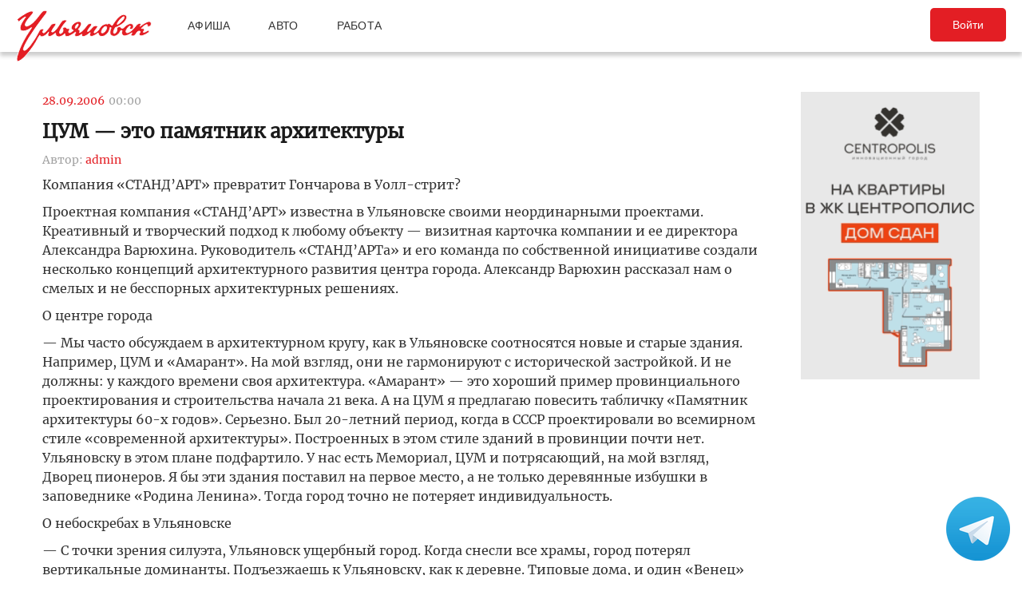

--- FILE ---
content_type: text/html; charset=UTF-8
request_url: https://ulpressa.ru/2006/09/28/article17058/
body_size: 18561
content:
<!DOCTYPE html>
<html lang="ru-RU" prefix="og: http://ogp.me/ns# fb: http://ogp.me/ns/fb#">
	<head>
		<link rel="stylesheet" type="text/css" media="all" href="https://ulpressa.ru/wp-content/themes/ulpressa_modern/css/roboto-slab.css?x32529&amp;version=1.61"/>
		<meta charset="UTF-8"/>
		<title>
			ЦУМ &#8212; это памятник архитектуры   Улпресса - все новости Ульяновска		</title>
		<meta name="viewport" content="width=device-width">
		<link rel="profile" href="http://gmpg.org/xfn/11"/>
    <link rel="mask-icon" href="https://ulpressa.ru/wp-content/themes/ulpressa_modern/img/favicon.svg?x32529" color="#E31E24">
    <link href="https://ulpressa.ru/wp-content/themes/ulpressa_modern/img/favicon.svg?x32529" sizes="any" rel="shortcut icon" type="image/svg+xml">
    <link rel="icon" href="https://ulpressa.ru/wp-content/themes/ulpressa_modern/img/favicon.png?x32529" sizes="120x120">
    <link rel="apple-touch-icon icon" href="https://ulpressa.ru/wp-content/themes/ulpressa_modern/img/favicon.png?x32529" sizes="120x120">
        <link rel="apple-touch-icon" sizes="57x57" href="https://ulpressa.ru/wp-content/themes/ulpressa_modern/img/ico/apple-touch-icon-57x57.png?x32529">
		<link rel="apple-touch-icon" sizes="60x60" href="https://ulpressa.ru/wp-content/themes/ulpressa_modern/img/ico/apple-touch-icon-60x60.png?x32529">
		<link rel="apple-touch-icon" sizes="72x72" href="https://ulpressa.ru/wp-content/themes/ulpressa_modern/img/ico/apple-touch-icon-72x72.png?x32529">
		<link rel="apple-touch-icon" sizes="76x76" href="https://ulpressa.ru/wp-content/themes/ulpressa_modern/img/ico/apple-touch-icon-76x76.png?x32529">
		<link rel="apple-touch-icon" sizes="114x114" href="https://ulpressa.ru/wp-content/themes/ulpressa_modern/img/ico/apple-touch-icon-114x114.png?x32529">
		<link rel="apple-touch-icon" sizes="120x120" href="https://ulpressa.ru/wp-content/themes/ulpressa_modern/img/ico/apple-touch-icon-120x120.png?x32529">
		<link rel="apple-touch-icon" sizes="144x144" href="https://ulpressa.ru/wp-content/themes/ulpressa_modern/img/ico/apple-touch-icon-144x144.png?x32529">
		<link rel="apple-touch-icon" sizes="152x152" href="https://ulpressa.ru/wp-content/themes/ulpressa_modern/img/ico/apple-touch-icon-152x152.png?x32529">
		<link rel="apple-touch-icon" sizes="180x180" href="https://ulpressa.ru/wp-content/themes/ulpressa_modern/img/ico/apple-touch-icon-180x180.png?x32529">
		<link rel="icon" type="image/png" href="https://ulpressa.ru/wp-content/themes/ulpressa_modern/img/ico/favicon-16x16.png?x32529" sizes="16x16">
		<link rel="icon" type="image/png" href="https://ulpressa.ru/wp-content/themes/ulpressa_modern/img/ico/favicon-32x32.png?x32529" sizes="32x32">
		<link rel="icon" type="image/png" href="https://ulpressa.ru/wp-content/themes/ulpressa_modern/img/ico/favicon-96x96.png?x32529" sizes="96x96">
		<meta name="msapplication-square70x70logo" content="https://ulpressa.ru/wp-content/themes/ulpressa_modern/img/ico/smalltile.png" />
		<meta name="msapplication-square150x150logo" content="https://ulpressa.ru/wp-content/themes/ulpressa_modern/img/ico/mediumtile.png" />
		<meta name="msapplication-wide310x150logo" content="https://ulpressa.ru/wp-content/themes/ulpressa_modern/img/ico/widetile.png" />
		<meta name="msapplication-square310x310logo" content="https://ulpressa.ru/wp-content/themes/ulpressa_modern/img/ico/largetile.png" />
		
		<link rel="apple-touch-icon" sizes="180x180" href="https://ulpressa.ru/wp-content/themes/ulpressa_modern/img/ico/apple-touch-icon.png?x32529">
		<link rel="icon" type="image/png" sizes="32x32" href="https://ulpressa.ru/wp-content/themes/ulpressa_modern/img/ico/favicon-32x32.png?x32529">
		<link rel="icon" type="image/png" sizes="194x194" href="https://ulpressa.ru/wp-content/themes/ulpressa_modern/img/ico/favicon-194x194.png?x32529">
		<link rel="icon" type="image/png" sizes="16x16" href="https://ulpressa.ru/wp-content/themes/ulpressa_modern/img/ico/favicon-16x16.png?x32529">
		<link rel="manifest" href="https://ulpressa.ru/wp-content/themes/ulpressa_modern/img/ico/site.webmanifest">
		<link rel="mask-icon" href="https://ulpressa.ru/wp-content/themes/ulpressa_modern/img/ico/safari-pinned-tab.svg?x32529" color="#da532c">
		<meta name="apple-mobile-web-app-title" content="ulpressa">
		<meta name="application-name" content="ulpressa">
		<meta name="msapplication-TileColor" content="#ffc40d">
		<meta name="msapplication-config" content="https://ulpressa.ru/wp-content/themes/ulpressa_modern/img/ico/browserconfig.xml">
		<meta name="theme-color" content="#ffffff">
		
		<link rel="icon" type="image/png" sizes="16x16" href="https://ulpressa.ru/wp-content/themes/ulpressa_modern/img/ico/16u.png?x32529">
		<link rel="icon" type="image/png" sizes="32x32" href="https://ulpressa.ru/wp-content/themes/ulpressa_modern/img/ico/32u.png?x32529">
		<link rel="icon" type="image/png" sizes="57x57" href="https://ulpressa.ru/wp-content/themes/ulpressa_modern/img/ico/57u.png?x32529">
		<link rel="icon" type="image/png" sizes="60x60" href="https://ulpressa.ru/wp-content/themes/ulpressa_modern/img/ico/60u.png?x32529">
		<link rel="icon" type="image/png" sizes="72x72" href="https://ulpressa.ru/wp-content/themes/ulpressa_modern/img/ico/72u.png?x32529">
		<link rel="icon" type="image/png" sizes="76x76" href="https://ulpressa.ru/wp-content/themes/ulpressa_modern/img/ico/76u.png?x32529">
		<link rel="icon" type="image/png" sizes="96x96" href="https://ulpressa.ru/wp-content/themes/ulpressa_modern/img/ico/96u.png?x32529">
		<link rel="icon" type="image/png" sizes="114x114" href="https://ulpressa.ru/wp-content/themes/ulpressa_modern/img/ico/114u.png?x32529">
		<link rel="icon" type="image/png" sizes="120x120" href="https://ulpressa.ru/wp-content/themes/ulpressa_modern/img/ico/120u.png?x32529">
		<link rel="icon" type="image/png" sizes="128x128" href="https://ulpressa.ru/wp-content/themes/ulpressa_modern/img/ico/128u.png?x32529">
		<link rel="icon" type="image/png" sizes="144x144" href="https://ulpressa.ru/wp-content/themes/ulpressa_modern/img/ico/144u.png?x32529">
		<link rel="icon" type="image/png" sizes="152x152" href="https://ulpressa.ru/wp-content/themes/ulpressa_modern/img/ico/152u.png?x32529">
		<link rel="icon" type="image/png" sizes="167x167" href="https://ulpressa.ru/wp-content/themes/ulpressa_modern/img/ico/167u.png?x32529">
		<link rel="icon" type="image/png" sizes="180x180" href="https://ulpressa.ru/wp-content/themes/ulpressa_modern/img/ico/180u.png?x32529">
		<link rel="icon" type="image/png" sizes="192x192" href="https://ulpressa.ru/wp-content/themes/ulpressa_modern/img/ico/192u.png?x32529">
		<meta name="msapplication-TileImage" content="https://ulpressa.ru/wp-content/themes/ulpressa_modern/img/ico/144u.png">

		<link href="https://ulpressa.ru/wp-content/themes/ulpressa_modern/img/favicon.svg?x32529" sizes="any" rel="icon" type="image/svg+xml">
		<link rel="shortcut icon" href="https://ulpressa.ru/wp-content/themes/ulpressa_modern/img/favicon.ico?x32529" type="image/vnd.microsoft.icon"><link href="https://ulpressa.ru/wp-content/themes/ulpressa_modern/img/favicon.svg?x32529" sizes="any" rel="icon" type="image/svg+xml"/>
		<link rel="pingback" href=""/>
		<meta name='robots' content='max-image-preview:large' />
	<style>img:is([sizes="auto" i], [sizes^="auto," i]) { contain-intrinsic-size: 3000px 1500px }</style>
	<script type="text/javascript">
/* <![CDATA[ */
window._wpemojiSettings = {"baseUrl":"https:\/\/s.w.org\/images\/core\/emoji\/16.0.1\/72x72\/","ext":".png","svgUrl":"https:\/\/s.w.org\/images\/core\/emoji\/16.0.1\/svg\/","svgExt":".svg","source":{"concatemoji":"https:\/\/ulpressa.ru\/wp-includes\/js\/wp-emoji-release.min.js?ver=6.8.2"}};
/*! This file is auto-generated */
!function(s,n){var o,i,e;function c(e){try{var t={supportTests:e,timestamp:(new Date).valueOf()};sessionStorage.setItem(o,JSON.stringify(t))}catch(e){}}function p(e,t,n){e.clearRect(0,0,e.canvas.width,e.canvas.height),e.fillText(t,0,0);var t=new Uint32Array(e.getImageData(0,0,e.canvas.width,e.canvas.height).data),a=(e.clearRect(0,0,e.canvas.width,e.canvas.height),e.fillText(n,0,0),new Uint32Array(e.getImageData(0,0,e.canvas.width,e.canvas.height).data));return t.every(function(e,t){return e===a[t]})}function u(e,t){e.clearRect(0,0,e.canvas.width,e.canvas.height),e.fillText(t,0,0);for(var n=e.getImageData(16,16,1,1),a=0;a<n.data.length;a++)if(0!==n.data[a])return!1;return!0}function f(e,t,n,a){switch(t){case"flag":return n(e,"\ud83c\udff3\ufe0f\u200d\u26a7\ufe0f","\ud83c\udff3\ufe0f\u200b\u26a7\ufe0f")?!1:!n(e,"\ud83c\udde8\ud83c\uddf6","\ud83c\udde8\u200b\ud83c\uddf6")&&!n(e,"\ud83c\udff4\udb40\udc67\udb40\udc62\udb40\udc65\udb40\udc6e\udb40\udc67\udb40\udc7f","\ud83c\udff4\u200b\udb40\udc67\u200b\udb40\udc62\u200b\udb40\udc65\u200b\udb40\udc6e\u200b\udb40\udc67\u200b\udb40\udc7f");case"emoji":return!a(e,"\ud83e\udedf")}return!1}function g(e,t,n,a){var r="undefined"!=typeof WorkerGlobalScope&&self instanceof WorkerGlobalScope?new OffscreenCanvas(300,150):s.createElement("canvas"),o=r.getContext("2d",{willReadFrequently:!0}),i=(o.textBaseline="top",o.font="600 32px Arial",{});return e.forEach(function(e){i[e]=t(o,e,n,a)}),i}function t(e){var t=s.createElement("script");t.src=e,t.defer=!0,s.head.appendChild(t)}"undefined"!=typeof Promise&&(o="wpEmojiSettingsSupports",i=["flag","emoji"],n.supports={everything:!0,everythingExceptFlag:!0},e=new Promise(function(e){s.addEventListener("DOMContentLoaded",e,{once:!0})}),new Promise(function(t){var n=function(){try{var e=JSON.parse(sessionStorage.getItem(o));if("object"==typeof e&&"number"==typeof e.timestamp&&(new Date).valueOf()<e.timestamp+604800&&"object"==typeof e.supportTests)return e.supportTests}catch(e){}return null}();if(!n){if("undefined"!=typeof Worker&&"undefined"!=typeof OffscreenCanvas&&"undefined"!=typeof URL&&URL.createObjectURL&&"undefined"!=typeof Blob)try{var e="postMessage("+g.toString()+"("+[JSON.stringify(i),f.toString(),p.toString(),u.toString()].join(",")+"));",a=new Blob([e],{type:"text/javascript"}),r=new Worker(URL.createObjectURL(a),{name:"wpTestEmojiSupports"});return void(r.onmessage=function(e){c(n=e.data),r.terminate(),t(n)})}catch(e){}c(n=g(i,f,p,u))}t(n)}).then(function(e){for(var t in e)n.supports[t]=e[t],n.supports.everything=n.supports.everything&&n.supports[t],"flag"!==t&&(n.supports.everythingExceptFlag=n.supports.everythingExceptFlag&&n.supports[t]);n.supports.everythingExceptFlag=n.supports.everythingExceptFlag&&!n.supports.flag,n.DOMReady=!1,n.readyCallback=function(){n.DOMReady=!0}}).then(function(){return e}).then(function(){var e;n.supports.everything||(n.readyCallback(),(e=n.source||{}).concatemoji?t(e.concatemoji):e.wpemoji&&e.twemoji&&(t(e.twemoji),t(e.wpemoji)))}))}((window,document),window._wpemojiSettings);
/* ]]> */
</script>
<style id='wp-emoji-styles-inline-css' type='text/css'>

	img.wp-smiley, img.emoji {
		display: inline !important;
		border: none !important;
		box-shadow: none !important;
		height: 1em !important;
		width: 1em !important;
		margin: 0 0.07em !important;
		vertical-align: -0.1em !important;
		background: none !important;
		padding: 0 !important;
	}
</style>
<link rel='stylesheet' id='wp-block-library-css' href='https://ulpressa.ru/wp-includes/css/dist/block-library/style.min.css?x32529&amp;ver=6.8.2' type='text/css' media='all' />
<style id='classic-theme-styles-inline-css' type='text/css'>
/*! This file is auto-generated */
.wp-block-button__link{color:#fff;background-color:#32373c;border-radius:9999px;box-shadow:none;text-decoration:none;padding:calc(.667em + 2px) calc(1.333em + 2px);font-size:1.125em}.wp-block-file__button{background:#32373c;color:#fff;text-decoration:none}
</style>
<link rel='stylesheet' id='eedee-gutenslider-init-css' href='https://ulpressa.ru/wp-content/plugins/gutenslider/build/gutenslider-init.css?x32529&amp;ver=1743953162' type='text/css' media='all' />
<style id='global-styles-inline-css' type='text/css'>
:root{--wp--preset--aspect-ratio--square: 1;--wp--preset--aspect-ratio--4-3: 4/3;--wp--preset--aspect-ratio--3-4: 3/4;--wp--preset--aspect-ratio--3-2: 3/2;--wp--preset--aspect-ratio--2-3: 2/3;--wp--preset--aspect-ratio--16-9: 16/9;--wp--preset--aspect-ratio--9-16: 9/16;--wp--preset--color--black: #000000;--wp--preset--color--cyan-bluish-gray: #abb8c3;--wp--preset--color--white: #ffffff;--wp--preset--color--pale-pink: #f78da7;--wp--preset--color--vivid-red: #cf2e2e;--wp--preset--color--luminous-vivid-orange: #ff6900;--wp--preset--color--luminous-vivid-amber: #fcb900;--wp--preset--color--light-green-cyan: #7bdcb5;--wp--preset--color--vivid-green-cyan: #00d084;--wp--preset--color--pale-cyan-blue: #8ed1fc;--wp--preset--color--vivid-cyan-blue: #0693e3;--wp--preset--color--vivid-purple: #9b51e0;--wp--preset--gradient--vivid-cyan-blue-to-vivid-purple: linear-gradient(135deg,rgba(6,147,227,1) 0%,rgb(155,81,224) 100%);--wp--preset--gradient--light-green-cyan-to-vivid-green-cyan: linear-gradient(135deg,rgb(122,220,180) 0%,rgb(0,208,130) 100%);--wp--preset--gradient--luminous-vivid-amber-to-luminous-vivid-orange: linear-gradient(135deg,rgba(252,185,0,1) 0%,rgba(255,105,0,1) 100%);--wp--preset--gradient--luminous-vivid-orange-to-vivid-red: linear-gradient(135deg,rgba(255,105,0,1) 0%,rgb(207,46,46) 100%);--wp--preset--gradient--very-light-gray-to-cyan-bluish-gray: linear-gradient(135deg,rgb(238,238,238) 0%,rgb(169,184,195) 100%);--wp--preset--gradient--cool-to-warm-spectrum: linear-gradient(135deg,rgb(74,234,220) 0%,rgb(151,120,209) 20%,rgb(207,42,186) 40%,rgb(238,44,130) 60%,rgb(251,105,98) 80%,rgb(254,248,76) 100%);--wp--preset--gradient--blush-light-purple: linear-gradient(135deg,rgb(255,206,236) 0%,rgb(152,150,240) 100%);--wp--preset--gradient--blush-bordeaux: linear-gradient(135deg,rgb(254,205,165) 0%,rgb(254,45,45) 50%,rgb(107,0,62) 100%);--wp--preset--gradient--luminous-dusk: linear-gradient(135deg,rgb(255,203,112) 0%,rgb(199,81,192) 50%,rgb(65,88,208) 100%);--wp--preset--gradient--pale-ocean: linear-gradient(135deg,rgb(255,245,203) 0%,rgb(182,227,212) 50%,rgb(51,167,181) 100%);--wp--preset--gradient--electric-grass: linear-gradient(135deg,rgb(202,248,128) 0%,rgb(113,206,126) 100%);--wp--preset--gradient--midnight: linear-gradient(135deg,rgb(2,3,129) 0%,rgb(40,116,252) 100%);--wp--preset--font-size--small: 13px;--wp--preset--font-size--medium: 20px;--wp--preset--font-size--large: 36px;--wp--preset--font-size--x-large: 42px;--wp--preset--spacing--20: 0.44rem;--wp--preset--spacing--30: 0.67rem;--wp--preset--spacing--40: 1rem;--wp--preset--spacing--50: 1.5rem;--wp--preset--spacing--60: 2.25rem;--wp--preset--spacing--70: 3.38rem;--wp--preset--spacing--80: 5.06rem;--wp--preset--shadow--natural: 6px 6px 9px rgba(0, 0, 0, 0.2);--wp--preset--shadow--deep: 12px 12px 50px rgba(0, 0, 0, 0.4);--wp--preset--shadow--sharp: 6px 6px 0px rgba(0, 0, 0, 0.2);--wp--preset--shadow--outlined: 6px 6px 0px -3px rgba(255, 255, 255, 1), 6px 6px rgba(0, 0, 0, 1);--wp--preset--shadow--crisp: 6px 6px 0px rgba(0, 0, 0, 1);}:where(.is-layout-flex){gap: 0.5em;}:where(.is-layout-grid){gap: 0.5em;}body .is-layout-flex{display: flex;}.is-layout-flex{flex-wrap: wrap;align-items: center;}.is-layout-flex > :is(*, div){margin: 0;}body .is-layout-grid{display: grid;}.is-layout-grid > :is(*, div){margin: 0;}:where(.wp-block-columns.is-layout-flex){gap: 2em;}:where(.wp-block-columns.is-layout-grid){gap: 2em;}:where(.wp-block-post-template.is-layout-flex){gap: 1.25em;}:where(.wp-block-post-template.is-layout-grid){gap: 1.25em;}.has-black-color{color: var(--wp--preset--color--black) !important;}.has-cyan-bluish-gray-color{color: var(--wp--preset--color--cyan-bluish-gray) !important;}.has-white-color{color: var(--wp--preset--color--white) !important;}.has-pale-pink-color{color: var(--wp--preset--color--pale-pink) !important;}.has-vivid-red-color{color: var(--wp--preset--color--vivid-red) !important;}.has-luminous-vivid-orange-color{color: var(--wp--preset--color--luminous-vivid-orange) !important;}.has-luminous-vivid-amber-color{color: var(--wp--preset--color--luminous-vivid-amber) !important;}.has-light-green-cyan-color{color: var(--wp--preset--color--light-green-cyan) !important;}.has-vivid-green-cyan-color{color: var(--wp--preset--color--vivid-green-cyan) !important;}.has-pale-cyan-blue-color{color: var(--wp--preset--color--pale-cyan-blue) !important;}.has-vivid-cyan-blue-color{color: var(--wp--preset--color--vivid-cyan-blue) !important;}.has-vivid-purple-color{color: var(--wp--preset--color--vivid-purple) !important;}.has-black-background-color{background-color: var(--wp--preset--color--black) !important;}.has-cyan-bluish-gray-background-color{background-color: var(--wp--preset--color--cyan-bluish-gray) !important;}.has-white-background-color{background-color: var(--wp--preset--color--white) !important;}.has-pale-pink-background-color{background-color: var(--wp--preset--color--pale-pink) !important;}.has-vivid-red-background-color{background-color: var(--wp--preset--color--vivid-red) !important;}.has-luminous-vivid-orange-background-color{background-color: var(--wp--preset--color--luminous-vivid-orange) !important;}.has-luminous-vivid-amber-background-color{background-color: var(--wp--preset--color--luminous-vivid-amber) !important;}.has-light-green-cyan-background-color{background-color: var(--wp--preset--color--light-green-cyan) !important;}.has-vivid-green-cyan-background-color{background-color: var(--wp--preset--color--vivid-green-cyan) !important;}.has-pale-cyan-blue-background-color{background-color: var(--wp--preset--color--pale-cyan-blue) !important;}.has-vivid-cyan-blue-background-color{background-color: var(--wp--preset--color--vivid-cyan-blue) !important;}.has-vivid-purple-background-color{background-color: var(--wp--preset--color--vivid-purple) !important;}.has-black-border-color{border-color: var(--wp--preset--color--black) !important;}.has-cyan-bluish-gray-border-color{border-color: var(--wp--preset--color--cyan-bluish-gray) !important;}.has-white-border-color{border-color: var(--wp--preset--color--white) !important;}.has-pale-pink-border-color{border-color: var(--wp--preset--color--pale-pink) !important;}.has-vivid-red-border-color{border-color: var(--wp--preset--color--vivid-red) !important;}.has-luminous-vivid-orange-border-color{border-color: var(--wp--preset--color--luminous-vivid-orange) !important;}.has-luminous-vivid-amber-border-color{border-color: var(--wp--preset--color--luminous-vivid-amber) !important;}.has-light-green-cyan-border-color{border-color: var(--wp--preset--color--light-green-cyan) !important;}.has-vivid-green-cyan-border-color{border-color: var(--wp--preset--color--vivid-green-cyan) !important;}.has-pale-cyan-blue-border-color{border-color: var(--wp--preset--color--pale-cyan-blue) !important;}.has-vivid-cyan-blue-border-color{border-color: var(--wp--preset--color--vivid-cyan-blue) !important;}.has-vivid-purple-border-color{border-color: var(--wp--preset--color--vivid-purple) !important;}.has-vivid-cyan-blue-to-vivid-purple-gradient-background{background: var(--wp--preset--gradient--vivid-cyan-blue-to-vivid-purple) !important;}.has-light-green-cyan-to-vivid-green-cyan-gradient-background{background: var(--wp--preset--gradient--light-green-cyan-to-vivid-green-cyan) !important;}.has-luminous-vivid-amber-to-luminous-vivid-orange-gradient-background{background: var(--wp--preset--gradient--luminous-vivid-amber-to-luminous-vivid-orange) !important;}.has-luminous-vivid-orange-to-vivid-red-gradient-background{background: var(--wp--preset--gradient--luminous-vivid-orange-to-vivid-red) !important;}.has-very-light-gray-to-cyan-bluish-gray-gradient-background{background: var(--wp--preset--gradient--very-light-gray-to-cyan-bluish-gray) !important;}.has-cool-to-warm-spectrum-gradient-background{background: var(--wp--preset--gradient--cool-to-warm-spectrum) !important;}.has-blush-light-purple-gradient-background{background: var(--wp--preset--gradient--blush-light-purple) !important;}.has-blush-bordeaux-gradient-background{background: var(--wp--preset--gradient--blush-bordeaux) !important;}.has-luminous-dusk-gradient-background{background: var(--wp--preset--gradient--luminous-dusk) !important;}.has-pale-ocean-gradient-background{background: var(--wp--preset--gradient--pale-ocean) !important;}.has-electric-grass-gradient-background{background: var(--wp--preset--gradient--electric-grass) !important;}.has-midnight-gradient-background{background: var(--wp--preset--gradient--midnight) !important;}.has-small-font-size{font-size: var(--wp--preset--font-size--small) !important;}.has-medium-font-size{font-size: var(--wp--preset--font-size--medium) !important;}.has-large-font-size{font-size: var(--wp--preset--font-size--large) !important;}.has-x-large-font-size{font-size: var(--wp--preset--font-size--x-large) !important;}
:where(.wp-block-post-template.is-layout-flex){gap: 1.25em;}:where(.wp-block-post-template.is-layout-grid){gap: 1.25em;}
:where(.wp-block-columns.is-layout-flex){gap: 2em;}:where(.wp-block-columns.is-layout-grid){gap: 2em;}
:root :where(.wp-block-pullquote){font-size: 1.5em;line-height: 1.6;}
</style>
<link rel='stylesheet' id='fancybox-css' href='https://ulpressa.ru/wp-content/plugins/all-images-fancybox/fancybox/fancybox.min.css?x32529&amp;ver=5.0' type='text/css' media='all' />
<link rel='stylesheet' id='style-fancybox-css' href='https://ulpressa.ru/wp-content/plugins/all-images-fancybox/style.css?x32529&amp;ver=0.7' type='text/css' media='all' />
<link rel='stylesheet' id='gn-frontend-gnfollow-style-css' href='https://ulpressa.ru/wp-content/plugins/gn-publisher/assets/css/gn-frontend-gnfollow.min.css?x32529&amp;ver=1.5.23' type='text/css' media='all' />
<link rel='stylesheet' id='wp-polls-css' href='https://ulpressa.ru/wp-content/plugins/wp-polls/polls-css.css?x32529&amp;ver=2.77.3' type='text/css' media='all' />
<style id='wp-polls-inline-css' type='text/css'>
.wp-polls .pollbar {
	margin: 1px;
	font-size: 8px;
	line-height: 10px;
	height: 10px;
	background-image: url('https://ulpressa.ru/wp-content/plugins/wp-polls/images/default_gradient/pollbg.gif');
	border: 1px solid #000000;
}

</style>
<link rel='stylesheet' id='ppress-frontend-css' href='https://ulpressa.ru/wp-content/plugins/wp-user-avatar/assets/css/frontend.min.css?x32529&amp;ver=4.16.3' type='text/css' media='all' />
<link rel='stylesheet' id='ppress-flatpickr-css' href='https://ulpressa.ru/wp-content/plugins/wp-user-avatar/assets/flatpickr/flatpickr.min.css?x32529&amp;ver=4.16.3' type='text/css' media='all' />
<link rel='stylesheet' id='ppress-select2-css' href='https://ulpressa.ru/wp-content/plugins/wp-user-avatar/assets/select2/select2.min.css?x32529&amp;ver=6.8.2' type='text/css' media='all' />
<link rel='stylesheet' id='post-source.style-css' href='https://ulpressa.ru/wp-content/plugins/post_source/style.css?x32529&amp;ver=6.8.2' type='text/css' media='all' />
<script type="text/javascript" src="https://ulpressa.ru/wp-includes/js/jquery/jquery.min.js?x32529&amp;ver=3.7.1" id="jquery-core-js"></script>
<script type="text/javascript" src="https://ulpressa.ru/wp-includes/js/jquery/jquery-migrate.min.js?x32529&amp;ver=3.4.1" id="jquery-migrate-js"></script>
<script type="text/javascript" src="https://ulpressa.ru/wp-content/plugins/all-images-fancybox/fancybox/fancybox.min.js?x32529&amp;ver=5.0" id="fancybox-js"></script>
<script type="text/javascript" src="https://ulpressa.ru/wp-content/plugins/useful-banner-manager-modified/scripts.min.js?x32529&amp;ver=6.8.2" id="useful_banner_manager_scripts-js"></script>
<script type="text/javascript" src="https://ulpressa.ru/wp-content/plugins/wp-user-avatar/assets/flatpickr/flatpickr.min.js?x32529&amp;ver=4.16.3" id="ppress-flatpickr-js"></script>
<script type="text/javascript" src="https://ulpressa.ru/wp-content/plugins/wp-user-avatar/assets/select2/select2.min.js?x32529&amp;ver=4.16.3" id="ppress-select2-js"></script>
<script type="text/javascript" src="https://ulpressa.ru/wp-content/themes/ulpressa_modern/js/loadmore.js?x32529&amp;ver=2025-02-21%2015:38" id="true_loadmore-js"></script>
<link rel="https://api.w.org/" href="https://ulpressa.ru/wp-json/" /><link rel="alternate" title="JSON" type="application/json" href="https://ulpressa.ru/wp-json/wp/v2/posts/17592" /><link rel="canonical" href="https://ulpressa.ru/2006/09/28/article17058/" />
<link rel='shortlink' href='https://ulpressa.ru/9JJfkt6' />
<link rel="alternate" title="oEmbed (JSON)" type="application/json+oembed" href="https://ulpressa.ru/wp-json/oembed/1.0/embed?url=https%3A%2F%2Fulpressa.ru%2F2006%2F09%2F28%2Farticle17058%2F" />
<meta name="Description" content="Компания &laquo;СТАНД&#039;АРТ&raquo; превратит Гончарова в Уолл-стрит?Проектная компания &laquo;СТАНД&#039;АРТ&raquo; известна в Ульяновске своими неординарными проектами. Креативный и творческий подход к любому объекту - визитная карточка компании и ее директора Александра Варюхина. Руководитель &laquo;СТАНД&#039;АРТа&raquo; и его команда по собст" />

<!-- Schema & Structured Data For WP v1.48 - -->
<script type="application/ld+json" class="saswp-schema-markup-output">
[{"@context":"https:\/\/schema.org\/","@graph":[{"@context":"https:\/\/schema.org\/","@type":"SiteNavigationElement","@id":"https:\/\/ulpressa.ru#\u041f\u043e\u0434 \u0437\u0430\u0433\u043e\u043b\u043e\u0432\u043e\u043a\u043e\u043c","name":"\u041d\u043e\u0432\u043e\u0441\u0442\u0438","url":"https:\/\/ulpressa.ru\/category\/chronicle\/"},{"@context":"https:\/\/schema.org\/","@type":"SiteNavigationElement","@id":"https:\/\/ulpressa.ru#\u041f\u043e\u0434 \u0437\u0430\u0433\u043e\u043b\u043e\u0432\u043e\u043a\u043e\u043c","name":"\u041e\u0431\u0449\u0435\u0441\u0442\u0432\u043e","url":"https:\/\/ulpressa.ru\/category\/society\/"},{"@context":"https:\/\/schema.org\/","@type":"SiteNavigationElement","@id":"https:\/\/ulpressa.ru#\u041f\u043e\u0434 \u0437\u0430\u0433\u043e\u043b\u043e\u0432\u043e\u043a\u043e\u043c","name":"\u041f\u043e\u043b\u0438\u0442\u0438\u043a\u0430","url":"https:\/\/ulpressa.ru\/category\/politics\/"},{"@context":"https:\/\/schema.org\/","@type":"SiteNavigationElement","@id":"https:\/\/ulpressa.ru#\u041f\u043e\u0434 \u0437\u0430\u0433\u043e\u043b\u043e\u0432\u043e\u043a\u043e\u043c","name":"\u042d\u043a\u043e\u043d\u043e\u043c\u0438\u043a\u0430","url":"https:\/\/ulpressa.ru\/category\/economics\/"},{"@context":"https:\/\/schema.org\/","@type":"SiteNavigationElement","@id":"https:\/\/ulpressa.ru#\u041f\u043e\u0434 \u0437\u0430\u0433\u043e\u043b\u043e\u0432\u043e\u043a\u043e\u043c","name":"\u041a\u0443\u043b\u044c\u0442\u0443\u0440\u0430","url":"https:\/\/ulpressa.ru\/category\/culture\/"},{"@context":"https:\/\/schema.org\/","@type":"SiteNavigationElement","@id":"https:\/\/ulpressa.ru#\u041f\u043e\u0434 \u0437\u0430\u0433\u043e\u043b\u043e\u0432\u043e\u043a\u043e\u043c","name":"\u0421\u043f\u043e\u0440\u0442","url":"https:\/\/ulpressa.ru\/category\/sport\/"},{"@context":"https:\/\/schema.org\/","@type":"SiteNavigationElement","@id":"https:\/\/ulpressa.ru#\u041f\u043e\u0434 \u0437\u0430\u0433\u043e\u043b\u043e\u0432\u043e\u043a\u043e\u043c","name":"\u041f\u0440\u043e\u0438\u0441\u0448\u0435\u0441\u0442\u0432\u0438\u044f","url":"https:\/\/ulpressa.ru\/category\/%d0%bf%d1%80%d0%be%d0%b8%d1%81%d1%88%d0%b5%d1%81%d1%82%d0%b2%d0%b8%d1%8f\/"},{"@context":"https:\/\/schema.org\/","@type":"SiteNavigationElement","@id":"https:\/\/ulpressa.ru#\u041f\u043e\u0434 \u0437\u0430\u0433\u043e\u043b\u043e\u0432\u043e\u043a\u043e\u043c","name":"\u0421\u0435\u043b\u043e","url":"https:\/\/ulpressa.ru\/category\/%d1%81%d0%b5%d0%bb%d0%be\/"}]},

{"@context":"https:\/\/schema.org\/","@type":"BreadcrumbList","@id":"https:\/\/ulpressa.ru\/2006\/09\/28\/article17058\/#breadcrumb","itemListElement":[{"@type":"ListItem","position":1,"item":{"@id":"https:\/\/ulpressa.ru","name":"\u0423\u043b\u043f\u0440\u0435\u0441\u0441\u0430 - \u0432\u0441\u0435 \u043d\u043e\u0432\u043e\u0441\u0442\u0438 \u0423\u043b\u044c\u044f\u043d\u043e\u0432\u0441\u043a\u0430"}},{"@type":"ListItem","position":2,"item":{"@id":"https:\/\/ulpressa.ru\/2006\/09\/28\/article17058\/","name":"\u0426\u0423\u041c &#8212; \u044d\u0442\u043e \u043f\u0430\u043c\u044f\u0442\u043d\u0438\u043a \u0430\u0440\u0445\u0438\u0442\u0435\u043a\u0442\u0443\u0440\u044b"}}]},

{"@context":"https:\/\/schema.org\/","@type":"NewsArticle","@id":"https:\/\/ulpressa.ru\/2006\/09\/28\/article17058\/#newsarticle","url":"https:\/\/ulpressa.ru\/2006\/09\/28\/article17058\/","headline":"\u0426\u0423\u041c &#8212; \u044d\u0442\u043e \u043f\u0430\u043c\u044f\u0442\u043d\u0438\u043a \u0430\u0440\u0445\u0438\u0442\u0435\u043a\u0442\u0443\u0440\u044b","mainEntityOfPage":"https:\/\/ulpressa.ru\/2006\/09\/28\/article17058\/","datePublished":"2006-09-28T00:00:00+04:00","dateModified":"2006-09-28T00:00:00+04:00","description":"\u041a\u043e\u043c\u043f\u0430\u043d\u0438\u044f \u00ab\u0421\u0422\u0410\u041d\u0414'\u0410\u0420\u0422\u00bb \u043f\u0440\u0435\u0432\u0440\u0430\u0442\u0438\u0442 \u0413\u043e\u043d\u0447\u0430\u0440\u043e\u0432\u0430 \u0432 \u0423\u043e\u043b\u043b-\u0441\u0442\u0440\u0438\u0442?\u041f\u0440\u043e\u0435\u043a\u0442\u043d\u0430\u044f \u043a\u043e\u043c\u043f\u0430\u043d\u0438\u044f \u00ab\u0421\u0422\u0410\u041d\u0414'\u0410\u0420\u0422\u00bb \u0438\u0437\u0432\u0435\u0441\u0442\u043d\u0430 \u0432 \u0423\u043b\u044c\u044f\u043d\u043e\u0432\u0441\u043a\u0435 \u0441\u0432\u043e\u0438\u043c\u0438 \u043d\u0435\u043e\u0440\u0434\u0438\u043d\u0430\u0440\u043d\u044b\u043c\u0438 \u043f\u0440\u043e\u0435\u043a\u0442\u0430\u043c\u0438. \u041a\u0440\u0435\u0430\u0442\u0438\u0432\u043d\u044b\u0439 \u0438 \u0442\u0432\u043e\u0440\u0447\u0435\u0441\u043a\u0438\u0439 \u043f\u043e\u0434\u0445\u043e\u0434 \u043a \u043b\u044e\u0431\u043e\u043c\u0443 \u043e\u0431\u044a\u0435\u043a\u0442\u0443 - \u0432\u0438\u0437\u0438\u0442\u043d\u0430\u044f \u043a\u0430\u0440\u0442\u043e\u0447\u043a\u0430 \u043a\u043e\u043c\u043f\u0430\u043d\u0438\u0438 \u0438 \u0435\u0435 \u0434\u0438\u0440\u0435\u043a\u0442\u043e\u0440\u0430 \u0410\u043b\u0435\u043a\u0441\u0430\u043d\u0434\u0440\u0430 \u0412\u0430\u0440\u044e\u0445\u0438\u043d\u0430. \u0420\u0443\u043a\u043e\u0432\u043e\u0434\u0438\u0442\u0435\u043b\u044c \u00ab\u0421\u0422\u0410\u041d\u0414'\u0410\u0420\u0422\u0430\u00bb \u0438 \u0435\u0433\u043e \u043a\u043e\u043c\u0430\u043d\u0434\u0430 \u043f\u043e \u0441\u043e\u0431\u0441\u0442\u0432\u0435\u043d\u043d\u043e\u0439 \u0438\u043d\u0438\u0446\u0438\u0430\u0442\u0438\u0432\u0435 \u0441\u043e\u0437\u0434\u0430\u043b\u0438 \u043d\u0435\u0441\u043a\u043e\u043b\u044c\u043a\u043e \u043a\u043e\u043d\u0446\u0435\u043f\u0446\u0438\u0439 \u0430\u0440\u0445\u0438\u0442\u0435\u043a\u0442\u0443\u0440\u043d\u043e\u0433\u043e \u0440\u0430\u0437\u0432\u0438\u0442\u0438\u044f \u0446\u0435\u043d\u0442\u0440\u0430 \u0433\u043e\u0440\u043e\u0434\u0430. \u0410\u043b\u0435\u043a\u0441\u0430\u043d\u0434\u0440 \u0412\u0430\u0440\u044e\u0445\u0438\u043d \u0440\u0430\u0441\u0441\u043a\u0430\u0437\u0430\u043b \u043d\u0430\u043c \u043e \u0441\u043c\u0435\u043b\u044b\u0445 \u0438 \u043d\u0435 \u0431\u0435\u0441\u0441\u043f\u043e\u0440\u043d\u044b\u0445 \u0430\u0440\u0445\u0438\u0442\u0435\u043a\u0442\u0443\u0440\u043d\u044b\u0445","articleSection":"","articleBody":"\u041a\u043e\u043c\u043f\u0430\u043d\u0438\u044f \u00ab\u0421\u0422\u0410\u041d\u0414'\u0410\u0420\u0422\u00bb \u043f\u0440\u0435\u0432\u0440\u0430\u0442\u0438\u0442 \u0413\u043e\u043d\u0447\u0430\u0440\u043e\u0432\u0430 \u0432 \u0423\u043e\u043b\u043b-\u0441\u0442\u0440\u0438\u0442?\u041f\u0440\u043e\u0435\u043a\u0442\u043d\u0430\u044f \u043a\u043e\u043c\u043f\u0430\u043d\u0438\u044f \u00ab\u0421\u0422\u0410\u041d\u0414'\u0410\u0420\u0422\u00bb \u0438\u0437\u0432\u0435\u0441\u0442\u043d\u0430 \u0432 \u0423\u043b\u044c\u044f\u043d\u043e\u0432\u0441\u043a\u0435 \u0441\u0432\u043e\u0438\u043c\u0438 \u043d\u0435\u043e\u0440\u0434\u0438\u043d\u0430\u0440\u043d\u044b\u043c\u0438 \u043f\u0440\u043e\u0435\u043a\u0442\u0430\u043c\u0438. \u041a\u0440\u0435\u0430\u0442\u0438\u0432\u043d\u044b\u0439 \u0438 \u0442\u0432\u043e\u0440\u0447\u0435\u0441\u043a\u0438\u0439 \u043f\u043e\u0434\u0445\u043e\u0434 \u043a \u043b\u044e\u0431\u043e\u043c\u0443 \u043e\u0431\u044a\u0435\u043a\u0442\u0443 - \u0432\u0438\u0437\u0438\u0442\u043d\u0430\u044f \u043a\u0430\u0440\u0442\u043e\u0447\u043a\u0430 \u043a\u043e\u043c\u043f\u0430\u043d\u0438\u0438 \u0438 \u0435\u0435 \u0434\u0438\u0440\u0435\u043a\u0442\u043e\u0440\u0430 \u0410\u043b\u0435\u043a\u0441\u0430\u043d\u0434\u0440\u0430 \u0412\u0430\u0440\u044e\u0445\u0438\u043d\u0430. \u0420\u0443\u043a\u043e\u0432\u043e\u0434\u0438\u0442\u0435\u043b\u044c \u00ab\u0421\u0422\u0410\u041d\u0414'\u0410\u0420\u0422\u0430\u00bb \u0438 \u0435\u0433\u043e \u043a\u043e\u043c\u0430\u043d\u0434\u0430 \u043f\u043e \u0441\u043e\u0431\u0441\u0442\u0432\u0435\u043d\u043d\u043e\u0439 \u0438\u043d\u0438\u0446\u0438\u0430\u0442\u0438\u0432\u0435 \u0441\u043e\u0437\u0434\u0430\u043b\u0438 \u043d\u0435\u0441\u043a\u043e\u043b\u044c\u043a\u043e \u043a\u043e\u043d\u0446\u0435\u043f\u0446\u0438\u0439 \u0430\u0440\u0445\u0438\u0442\u0435\u043a\u0442\u0443\u0440\u043d\u043e\u0433\u043e \u0440\u0430\u0437\u0432\u0438\u0442\u0438\u044f \u0446\u0435\u043d\u0442\u0440\u0430 \u0433\u043e\u0440\u043e\u0434\u0430. \u0410\u043b\u0435\u043a\u0441\u0430\u043d\u0434\u0440 \u0412\u0430\u0440\u044e\u0445\u0438\u043d \u0440\u0430\u0441\u0441\u043a\u0430\u0437\u0430\u043b \u043d\u0430\u043c \u043e \u0441\u043c\u0435\u043b\u044b\u0445 \u0438 \u043d\u0435 \u0431\u0435\u0441\u0441\u043f\u043e\u0440\u043d\u044b\u0445 \u0430\u0440\u0445\u0438\u0442\u0435\u043a\u0442\u0443\u0440\u043d\u044b\u0445 \u0440\u0435\u0448\u0435\u043d\u0438\u044f\u0445.\u041e \u0446\u0435\u043d\u0442\u0440\u0435 \u0433\u043e\u0440\u043e\u0434\u0430- \u041c\u044b \u0447\u0430\u0441\u0442\u043e \u043e\u0431\u0441\u0443\u0436\u0434\u0430\u0435\u043c \u0432 \u0430\u0440\u0445\u0438\u0442\u0435\u043a\u0442\u0443\u0440\u043d\u043e\u043c \u043a\u0440\u0443\u0433\u0443, \u043a\u0430\u043a \u0432 \u0423\u043b\u044c\u044f\u043d\u043e\u0432\u0441\u043a\u0435 \u0441\u043e\u043e\u0442\u043d\u043e\u0441\u044f\u0442\u0441\u044f \u043d\u043e\u0432\u044b\u0435 \u0438 \u0441\u0442\u0430\u0440\u044b\u0435 \u0437\u0434\u0430\u043d\u0438\u044f. \u041d\u0430\u043f\u0440\u0438\u043c\u0435\u0440, \u0426\u0423\u041c \u0438 \u00ab\u0410\u043c\u0430\u0440\u0430\u043d\u0442\u00bb. \u041d\u0430 \u043c\u043e\u0439 \u0432\u0437\u0433\u043b\u044f\u0434, \u043e\u043d\u0438 \u043d\u0435 \u0433\u0430\u0440\u043c\u043e\u043d\u0438\u0440\u0443\u044e\u0442 \u0441 \u0438\u0441\u0442\u043e\u0440\u0438\u0447\u0435\u0441\u043a\u043e\u0439 \u0437\u0430\u0441\u0442\u0440\u043e\u0439\u043a\u043e\u0439. \u0418 \u043d\u0435 \u0434\u043e\u043b\u0436\u043d\u044b: \u0443 \u043a\u0430\u0436\u0434\u043e\u0433\u043e \u0432\u0440\u0435\u043c\u0435\u043d\u0438 \u0441\u0432\u043e\u044f \u0430\u0440\u0445\u0438\u0442\u0435\u043a\u0442\u0443\u0440\u0430. \u00ab\u0410\u043c\u0430\u0440\u0430\u043d\u0442\u00bb - \u044d\u0442\u043e \u0445\u043e\u0440\u043e\u0448\u0438\u0439 \u043f\u0440\u0438\u043c\u0435\u0440 \u043f\u0440\u043e\u0432\u0438\u043d\u0446\u0438\u0430\u043b\u044c\u043d\u043e\u0433\u043e \u043f\u0440\u043e\u0435\u043a\u0442\u0438\u0440\u043e\u0432\u0430\u043d\u0438\u044f \u0438 \u0441\u0442\u0440\u043e\u0438\u0442\u0435\u043b\u044c\u0441\u0442\u0432\u0430 \u043d\u0430\u0447\u0430\u043b\u0430 21 \u0432\u0435\u043a\u0430. \u0410 \u043d\u0430 \u0426\u0423\u041c \u044f \u043f\u0440\u0435\u0434\u043b\u0430\u0433\u0430\u044e \u043f\u043e\u0432\u0435\u0441\u0438\u0442\u044c \u0442\u0430\u0431\u043b\u0438\u0447\u043a\u0443 \u00ab\u041f\u0430\u043c\u044f\u0442\u043d\u0438\u043a \u0430\u0440\u0445\u0438\u0442\u0435\u043a\u0442\u0443\u0440\u044b 60-\u0445 \u0433\u043e\u0434\u043e\u0432\u00bb. \u0421\u0435\u0440\u044c\u0435\u0437\u043d\u043e. \u0411\u044b\u043b 20-\u043b\u0435\u0442\u043d\u0438\u0439 \u043f\u0435\u0440\u0438\u043e\u0434, \u043a\u043e\u0433\u0434\u0430 \u0432 \u0421\u0421\u0421\u0420 \u043f\u0440\u043e\u0435\u043a\u0442\u0438\u0440\u043e\u0432\u0430\u043b\u0438 \u0432\u043e \u0432\u0441\u0435\u043c\u0438\u0440\u043d\u043e\u043c \u0441\u0442\u0438\u043b\u0435 \u00ab\u0441\u043e\u0432\u0440\u0435\u043c\u0435\u043d\u043d\u043e\u0439 \u0430\u0440\u0445\u0438\u0442\u0435\u043a\u0442\u0443\u0440\u044b\u00bb. \u041f\u043e\u0441\u0442\u0440\u043e\u0435\u043d\u043d\u044b\u0445 \u0432 \u044d\u0442\u043e\u043c \u0441\u0442\u0438\u043b\u0435 \u0437\u0434\u0430\u043d\u0438\u0439 \u0432 \u043f\u0440\u043e\u0432\u0438\u043d\u0446\u0438\u0438 \u043f\u043e\u0447\u0442\u0438 \u043d\u0435\u0442. \u0423\u043b\u044c\u044f\u043d\u043e\u0432\u0441\u043a\u0443 \u0432 \u044d\u0442\u043e\u043c \u043f\u043b\u0430\u043d\u0435 \u043f\u043e\u0434\u0444\u0430\u0440\u0442\u0438\u043b\u043e. \u0423 \u043d\u0430\u0441 \u0435\u0441\u0442\u044c \u041c\u0435\u043c\u043e\u0440\u0438\u0430\u043b, \u0426\u0423\u041c \u0438 \u043f\u043e\u0442\u0440\u044f\u0441\u0430\u044e\u0449\u0438\u0439, \u043d\u0430 \u043c\u043e\u0439 \u0432\u0437\u0433\u043b\u044f\u0434, \u0414\u0432\u043e\u0440\u0435\u0446 \u043f\u0438\u043e\u043d\u0435\u0440\u043e\u0432. \u042f \u0431\u044b \u044d\u0442\u0438 \u0437\u0434\u0430\u043d\u0438\u044f \u043f\u043e\u0441\u0442\u0430\u0432\u0438\u043b \u043d\u0430 \u043f\u0435\u0440\u0432\u043e\u0435 \u043c\u0435\u0441\u0442\u043e, \u0430 \u043d\u0435 \u0442\u043e\u043b\u044c\u043a\u043e \u0434\u0435\u0440\u0435\u0432\u044f\u043d\u043d\u044b\u0435 \u0438\u0437\u0431\u0443\u0448\u043a\u0438 \u0432 \u0437\u0430\u043f\u043e\u0432\u0435\u0434\u043d\u0438\u043a\u0435 \u00ab\u0420\u043e\u0434\u0438\u043d\u0430 \u041b\u0435\u043d\u0438\u043d\u0430\u00bb. \u0422\u043e\u0433\u0434\u0430 \u0433\u043e\u0440\u043e\u0434 \u0442\u043e\u0447\u043d\u043e \u043d\u0435 \u043f\u043e\u0442\u0435\u0440\u044f\u0435\u0442 \u0438\u043d\u0434\u0438\u0432\u0438\u0434\u0443\u0430\u043b\u044c\u043d\u043e\u0441\u0442\u044c. \u041e \u043d\u0435\u0431\u043e\u0441\u043a\u0440\u0435\u0431\u0430\u0445 \u0432 \u0423\u043b\u044c\u044f\u043d\u043e\u0432\u0441\u043a\u0435- \u0421 \u0442\u043e\u0447\u043a\u0438 \u0437\u0440\u0435\u043d\u0438\u044f \u0441\u0438\u043b\u0443\u044d\u0442\u0430, \u0423\u043b\u044c\u044f\u043d\u043e\u0432\u0441\u043a \u0443\u0449\u0435\u0440\u0431\u043d\u044b\u0439 \u0433\u043e\u0440\u043e\u0434. \u041a\u043e\u0433\u0434\u0430 \u0441\u043d\u0435\u0441\u043b\u0438 \u0432\u0441\u0435 \u0445\u0440\u0430\u043c\u044b, \u0433\u043e\u0440\u043e\u0434 \u043f\u043e\u0442\u0435\u0440\u044f\u043b \u0432\u0435\u0440\u0442\u0438\u043a\u0430\u043b\u044c\u043d\u044b\u0435 \u0434\u043e\u043c\u0438\u043d\u0430\u043d\u0442\u044b. \u041f\u043e\u0434\u044a\u0435\u0437\u0436\u0430\u0435\u0448\u044c \u043a \u0423\u043b\u044c\u044f\u043d\u043e\u0432\u0441\u043a\u0443, \u043a\u0430\u043a \u043a \u0434\u0435\u0440\u0435\u0432\u043d\u0435. \u0422\u0438\u043f\u043e\u0432\u044b\u0435 \u0434\u043e\u043c\u0430, \u0438 \u043e\u0434\u0438\u043d \u00ab\u0412\u0435\u043d\u0435\u0446\u00bb \u0432\u0438\u0434\u0435\u043d.  \u0412\u0441\u043f\u043e\u043c\u043d\u0438\u0442\u0435,  \u0431\u044b\u043b  \u043f\u0440\u043e\u0435\u043a\u0442 \u0432\u043e\u0441\u0441\u0442\u0430\u043d\u043e\u0432\u0438\u0442\u044c \u0437\u0434\u0430\u043d\u0438\u0435 \u043a\u0443\u043b\u044c\u0442\u0443\u0447\u0438\u043b\u0438\u0449\u0430, \u0431\u044b\u0432\u0448\u0438\u0439 \u0434\u043e\u043c \u0410\u043d\u0434\u0440\u0435\u0435\u0432\u0430. \u041d\u0430\u0434\u0441\u0442\u0440\u043e\u0438\u0442\u044c \u0435\u0433\u043e, \u043f\u0435\u0440\u0435\u0434\u0435\u043b\u0430\u0442\u044c. \u042f \u0431\u044b \u043e\u0442\u0440\u0435\u0441\u0442\u0430\u0432\u0440\u0438\u0440\u043e\u0432\u0430\u043b \u0444\u0430\u0441\u0430\u0434, \u0430 \u0432\u043e \u0434\u0432\u043e\u0440\u0435 \u043f\u043e\u0441\u0442\u0430\u0432\u0438\u043b   \u0431\u043e\u043b\u044c\u0448\u0443\u044e  \u0441\u0442\u0435\u043a\u043b\u044f\u043d\u043d\u0443\u044e \u0431\u0430\u0448\u043d\u044e. \u0427\u0442\u043e\u0431\u044b \u0432 \u043d\u0435\u0439 \u043e\u0442\u0440\u0430\u0436\u0430\u043b\u0441\u044f \u0414\u0440\u0430\u043c\u0442\u0435\u0430\u0442\u0440, \u00ab\u043a\u0443\u043b\u0435\u043a\u00bb, \u00ab\u043a\u043e\u0448\u043a\u0438\u043d \u0434\u043e\u043c\u00bb. \u0410 \u0432\u043e\u043e\u0431\u0449\u0435 \u0443 \u043d\u0430\u0441 \u0431\u044b\u043b\u0430 \u0432\u0435\u043b\u0438\u043a\u043e\u043b\u0435\u043f\u043d\u0430\u044f \u0438\u0434\u0435\u044f: \u043f\u043e\u0441\u0442\u0430\u0432\u0438\u0442\u044c \u043d\u0430 \u0413\u043e\u043d\u0447\u0430\u0440\u043e\u0432\u0430 \u0432\u043e\u0441\u0435\u043c\u044c \u0431\u0430\u0448\u0435\u043d \u043d\u0430\u043f\u0440\u043e\u0442\u0438\u0432 \u0434\u0440\u0443\u0433 \u0434\u0440\u0443\u0433\u0430. \u041c\u0438\u043d\u0438\u043c\u0443\u043c 18 \u044d\u0442\u0430\u0436\u0435\u0439, \u043b\u0443\u0447\u0448\u0435 24 \u0438\u043b\u0438 36. \u041a\u0430\u043a \u0432 \u041d\u044c\u044e-\u0419\u043e\u0440\u043a\u0435 \u043d\u0430 \u0423\u043e\u043b\u043b-\u0441\u0442\u0440\u0438\u0442, \u0442\u043e\u043b\u044c\u043a\u043e \u043d\u0438\u0436\u0435. \u0418 \u0431\u043e\u043b\u044c\u0448\u0435 \u043d\u0438\u0447\u0435\u0433\u043e \u043d\u0435 \u0442\u0440\u043e\u0433\u0430\u0442\u044c, \u0442\u043e\u043b\u044c\u043a\u043e \u043e\u0442\u0440\u0435\u0441\u0442\u0430\u0432\u0440\u0438\u0440\u043e\u0432\u0430\u0442\u044c \u0441\u0442\u0430\u0440\u044b\u0435 \u0437\u0434\u0430\u043d\u0438\u044f. \u0421\u043c\u043e\u0442\u0440\u0435\u043b\u043e\u0441\u044c \u0431\u044b \u044d\u0442\u043e \u0432\u0435\u043b\u0438\u043a\u043e\u043b\u0435\u043f\u043d\u043e. \u041f\u043b\u044e\u0441, \u0441\u043a\u043e\u043b\u044c\u043a\u043e \u043f\u043e\u043b\u0435\u0437\u043d\u043e\u0439 \u043f\u043b\u043e\u0449\u0430\u0434\u0438 \u043f\u043e\u044f\u0432\u0438\u043b\u043e\u0441\u044c \u0431\u044b. \u041d\u043e, \u0443\u0432\u044b, \u0443 \u043d\u0430\u0441 \u0434\u0435\u0439\u0441\u0442\u0432\u0443\u0435\u0442  \u043d\u0435\u043f\u043e\u043d\u044f\u0442\u043d\u044b\u0439  \u0437\u0430\u043f\u0440\u0435\u0442:   \u043d\u0435 \u0441\u0442\u0440\u043e\u0438\u0442\u044c \u0432 \u0446\u0435\u043d\u0442\u0440\u0435 \u0437\u0434\u0430\u043d\u0438\u044f \u0432\u044b\u0448\u0435 \u0442\u0440\u0435\u0445 \u044d\u0442\u0430\u0436\u0435\u0439.\u041e \u043a\u0443\u043b\u044c\u0442\u0443\u0440\u043d\u043e\u043c \u043d\u0430\u0441\u043b\u0435\u0434\u0438\u0438- \u0423\u043b\u0438\u0446\u044b \u041b\u0435\u043d\u0438\u043d\u0430, \u0413\u043e\u043d\u0447\u0430\u0440\u043e\u0432\u0430, \u041a\u0430\u0440\u043b\u0430 \u041c\u0430\u0440\u043a\u0441\u0430 - \u044d\u0442\u043e \u0431\u043e\u043b\u044c\u0448\u043e\u0439 \u0430\u0440\u0445\u0438\u0442\u0435\u043a\u0442\u0443\u0440\u043d\u044b\u0439 \u043f\u0430\u043c\u044f\u0442\u043d\u0438\u043a. \u0411\u043e\u043b\u044c\u0448\u0435 \u0432 \u0423\u043b\u044c\u044f\u043d\u043e\u0432\u0441\u043a\u0435 \u0441\u043e\u0445\u0440\u0430\u043d\u044f\u0442\u044c \u043d\u0435\u0447\u0435\u0433\u043e. \u041d\u043e \u0434\u0430\u0436\u0435 \u0442\u043e, \u0447\u0442\u043e \u0435\u0441\u0442\u044c, \u043c\u044b \u043d\u0435 \u043c\u043e\u0436\u0435\u043c \u0437\u0430\u0449\u0438\u0442\u0438\u0442\u044c. \u0427\u0430\u0441\u0442\u043d\u0438\u043a\u0438 \u0432\u044b\u0432\u0435\u0441\u043a\u0438 \u043b\u0435\u043f\u044f\u0442 \u043a\u0442\u043e \u0432\u043e \u0447\u0442\u043e \u0433\u043e\u0440\u0430\u0437\u0434. \u041d\u0435 \u0441\u0447\u0438\u0442\u0430\u044f\u0441\u044c \u043d\u0438 \u0441 \u0438\u0441\u0442\u043e\u0440\u0438\u0435\u0439, \u043d\u0438 \u0441\u0443\u0434\u044c\u0431\u043e\u0439 \u0437\u0434\u0430\u043d\u0438\u044f \u043f\u0430\u043c\u044f\u0442\u043d\u0438\u043a\u043e\u0432. \u0410 \u0442\u043e, \u0447\u0442\u043e \u043e\u0441\u0442\u0430\u043b\u043e\u0441\u044c \u0443 \u0433\u043e\u0441\u0443\u0434\u0430\u0440\u0441\u0442\u0432\u0430, \u0440\u0430\u0437\u0432\u0430\u043b\u0438\u0432\u0430\u0435\u0442\u0441\u044f \u043d\u0430 \u0433\u043b\u0430\u0437\u0430\u0445. \u041b\u0443\u0447\u0448\u0438\u0439 \u043f\u0440\u0438\u043c\u0435\u0440 \u044d\u0442\u043e\u043c\u0443 -\u041a\u0440\u0430\u0435\u0432\u0435\u0434\u0447\u0435\u0441\u043a\u0438\u0439 \u043c\u0443\u0437\u0435\u0439. \u041d\u0430 \u043c\u043e\u0439 \u0432\u0437\u0433\u043b\u044f\u0434, \u0432\u044b\u0445\u043e\u0434 \u0438\u0437 \u044d\u0442\u043e\u0439 \u0441\u0438\u0442\u0443\u0430\u0446\u0438\u0438 \u043e\u0434\u0438\u043d: \u0441\u0434\u0430\u0432\u0430\u0442\u044c \u0437\u0434\u0430\u043d\u0438\u044f \u0432 \u0434\u043e\u043b\u0433\u043e\u0441\u0440\u043e\u0447\u043d\u0443\u044e \u0430\u0440\u0435\u043d\u0434\u0443, \u043d\u043e \u0441 \u0436\u0435\u0441\u0442\u043a\u0438\u043c\u0438 \u0443\u0441\u043b\u043e\u0432\u0438\u044f\u043c\u0438. \u041e\u0442\u0434\u0430\u0439 \u043b\u044e\u0434\u044f\u043c \u043e\u0444\u0438\u0441 \u043d\u0430 50 \u043b\u0435\u0442. \u041d\u043e \u0441 \u0443\u0441\u043b\u043e\u0432\u0438\u0435\u043c, \u0447\u0442\u043e \u0432 \u0431\u043b\u0438\u0436\u0430\u0439\u0448\u0438\u0435 \u043f\u044f\u0442\u044c \u043b\u0435\u0442 \u043e\u043d\u0438 \u0435\u0433\u043e \u043f\u043e\u043b\u043d\u043e\u0441\u0442\u044c\u044e \u043e\u0442\u0440\u0435\u043c\u043e\u043d\u0442\u0438\u0440\u0443\u0435\u0442. \u0410 \u0441\u0435\u0439\u0447\u0430\u0441 \u043b\u044e\u0434\u0438 \u0430\u0440\u0435\u043d\u0434\u0443\u044e\u0442 \u043d\u0435\u0434\u0432\u0438\u0436\u0438\u043c\u043e\u0441\u0442\u044c \u043c\u0430\u043a\u0441\u0438\u043c\u0443\u043c \u043d\u0430 \u0442\u0440\u0438 \u0433\u043e\u0434\u0430. \u041a\u0430\u043a\u043e\u0439 \u0436\u0435 \u0431\u0438\u0437\u043d\u0435\u0441\u043c\u0435\u043d \u0432 \u0437\u0434\u0440\u0430\u0432\u043e\u043c \u0443\u043c\u0435 \u0431\u0443\u0434\u0435\u0442 \u0434\u0435\u043b\u0430\u0442\u044c \u043a\u0430\u043f\u0440\u0435\u043c\u043e\u043d\u0442 \u0437\u0434\u0430\u043d\u0438\u044f.\u041e \u043c\u043e\u043b\u043e\u0434\u044b\u0445 \u0430\u0440\u0445\u0438\u0442\u0435\u043a\u0442\u043e\u0440\u0430\u0445- \u0412 \u0423\u043b\u044c\u044f\u043d\u043e\u0432\u0441\u043a\u0435 \u043e\u0447\u0435\u043d\u044c \u043e\u0441\u0442\u0440\u043e, \u0441\u0435\u0440\u044c\u0435\u0437\u043d\u043e \u0441\u0442\u043e\u0438\u0442 \u043f\u0440\u043e\u0431\u043b\u0435\u043c\u0430 \u0441 \u043c\u043e\u043b\u043e\u0434\u044b\u043c\u0438 \u043f\u0440\u043e\u0435\u043a\u0442\u0438\u0440\u043e\u0432\u0449\u0438\u043a\u0430\u043c\u0438. \u0412\u0441\u044f \u043c\u043e\u043b\u043e\u0434\u0435\u0436\u044c, \u0447\u0435\u0433\u043e-\u0442\u043e \u0434\u043e\u0431\u0438\u0432\u0448\u0430\u044f\u0441\u044f \u0432 \u0430\u0440\u0445\u0438\u0442\u0435\u043a\u0442\u0443\u0440\u0435, \u0441\u0434\u0435\u043b\u0430\u043b\u0430 \u044d\u0442\u043e \u043d\u0435 \u0431\u043b\u0430\u0433\u043e\u0434\u0430\u0440\u044f \u043e\u0431\u0440\u0430\u0437\u043e\u0432\u0430\u043d\u0438\u044e, \u0430 \u0432\u043e\u043f\u0440\u0435\u043a\u0438. \u042d\u0442\u043e \u0442\u0435 \u043b\u044e\u0434\u0438, \u043a\u043e\u0442\u043e\u0440\u044b\u0435 \u0441\u0430\u043c\u0438 \u0434\u043e \u0432\u0441\u0435\u0433\u043e \u0434\u043e\u0448\u043b\u0438. \u0418\u0445 \u043c\u0430\u043b\u043e, \u0438 \u043e\u043d\u0438 \u043e\u0447\u0435\u043d\u044c \u0432\u043e\u0441\u0442\u0440\u0435\u0431\u043e\u0432\u0430\u043d\u044b. \u041e\u0433\u0440\u043e\u043c\u043d\u044b\u0435 \u0441\u0442\u0440\u043e\u0438\u0442\u0435\u043b\u044c\u043d\u044b\u0435 \u0440\u044b\u043d\u043a\u0438 \u041c\u043e\u0441\u043a\u0432\u044b, \u041f\u0438\u0442\u0435\u0440\u0430, \u0421\u0430\u043c\u0430\u0440\u044b, \u043a\u0430\u043a \u0432\u043e\u0434\u043e\u0432\u043e\u0440\u043e\u0442, \u0437\u0430\u0442\u044f\u0433\u0438\u0432\u0430\u044e\u0442 \u0432 \u0441\u0435\u0431\u044f \u0432\u0441\u0435\u0445 \u043c\u0430\u043b\u043e-\u043c\u0430\u043b\u044c\u0441\u043a\u0438 \u0441\u043f\u043e\u0441\u043e\u0431\u043d\u044b\u0445 \u0430\u0440\u0445\u0438\u0442\u0435\u043a\u0442\u043e\u0440\u043e\u0432 \u0438 \u043f\u0440\u043e\u0435\u043a\u0442\u0438\u0440\u043e\u0432\u0449\u0438\u043a\u043e\u0432. \u0412 \u0423\u043b\u044c\u044f\u043d\u043e\u0432\u0441\u043a\u0435 \u043c\u043e\u043b\u043e\u0434\u0435\u0436\u0438 \u0434\u0435\u043b\u0430\u0442\u044c \u043d\u0435\u0447\u0435\u0433\u043e. \u0423\u0440\u043e\u0432\u0435\u043d\u044c \u043e\u043f\u043b\u0430\u0442\u044b \u043d\u0435\u0441\u043e\u043f\u043e\u0441\u0442\u0430\u0432\u0438\u043c \u0441\u043e \u0441\u0442\u043e\u043b\u0438\u0446\u0435\u0439, \u043a\u0440\u0443\u043f\u043d\u044b\u0445 \u0438\u043d\u0442\u0435\u0440\u0435\u0441\u043d\u044b\u0445 \u0437\u0430\u043a\u0430\u0437\u043e\u0432 \u043d\u0435\u0442. \u041b\u044e\u0434\u044f\u043c \u043f\u0440\u043e\u0441\u0442\u043e \u043d\u0435\u0433\u0434\u0435 \u0440\u0435\u0430\u043b\u0438\u0437\u043e\u0432\u0430\u0442\u044c \u0441\u0435\u0431\u044f. \u042f \u0441\u0430\u043c \u043d\u0435\u0434\u0430\u0432\u043d\u043e \u043f\u0440\u043e\u0432\u043e\u0434\u0438\u043b \u0442\u0440\u043e\u0438\u0445 \u0441\u0432\u043e\u0438\u0445 \u0441\u043e\u0442\u0440\u0443\u0434\u043d\u0438\u043a\u043e\u0432 \u0432 \u041c\u043e\u0441\u043a\u0432\u0443. \u0423\u0434\u0435\u0440\u0436\u0430\u0442\u044c \u0438\u0445 \u0431\u044b\u043b\u043e \u043d\u0435\u0432\u043e\u0437\u043c\u043e\u0436\u043d\u043e. \u0412\u043e\u0442 \u0438 \u043f\u043e\u043b\u0443\u0447\u0430\u0435\u0442\u0441\u044f, \u0447\u0442\u043e \u0432 \u0423\u043b\u044c\u044f\u043d\u043e\u0432\u0441\u043a\u0435 \u043e\u0441\u0442\u0430\u044e\u0442\u0441\u044f \u0442\u043e\u043b\u044c\u043a\u043e \u0442\u0430\u043a\u0438\u0435 \u00ab\u0430\u043a\u0441\u0430\u043a\u0430\u043b\u044b\u00bb, \u043a\u0430\u043a \u043c\u044b. \u041d\u043e \u0435\u0441\u043b\u0438 \u0442\u0430\u043a \u0431\u0443\u0434\u0435\u0442 \u0438 \u0434\u0430\u043b\u044c\u0448\u0435, \u043d\u0430\u0448\u0435 \u043f\u043e\u043a\u043e\u043b\u0435\u043d\u0438\u0435 \u0443\u0439\u0434\u0435\u0442 \u043d\u0430 \u043f\u0435\u043d\u0441\u0438\u044e. \u0410 \u0437\u0430\u043c\u0435\u043d\u0438\u0442\u044c \u043d\u0430\u0441 \u0431\u0443\u0434\u0435\u0442 \u043d\u0435\u043a\u043e\u043c\u0443.\u041e \u0431\u0443\u043c\u0430\u0436\u043d\u044b\u0445 \u043f\u0440\u043e\u0435\u043a\u0442\u0430\u0445- \u041d\u0435 \u0441\u0435\u043a\u0440\u0435\u0442, \u0447\u0442\u043e \u043d\u0430\u0448\u0435 \u0437\u0430\u043a\u043e\u043d\u043e\u0434\u0430\u0442\u0435\u043b\u044c\u0441\u0442\u0432\u043e, \u0432 \u0442\u043e\u043c \u0447\u0438\u0441\u043b\u0435 \u0438 \u043f\u0440\u043e\u0435\u043a\u0442\u043d\u043e\u0435, \u044d\u0442\u043e \u043b\u0430\u0431\u0438\u0440\u0438\u043d\u0442 \u0441 \u043c\u043d\u043e\u0436\u0435\u0441\u0442\u0432\u043e\u043c \u0432\u044b\u0445\u043e\u0434\u043e\u0432. \u0415\u0441\u0442\u044c \u043f\u043e\u043b\u043e\u0436\u0435\u043d\u0438\u0435, \u0447\u0442\u043e \u043d\u0430 \u043b\u044e\u0431\u043e\u0435 \u0438\u0437\u043c\u0435\u043d\u0435\u043d\u0438\u0435 \u043f\u043b\u0430\u043d\u0438\u0440\u043e\u0432\u043a\u0438 \u0442\u0440\u0435\u0431\u0443\u0435\u0442\u0441\u044f \u043f\u0440\u043e\u0435\u043a\u0442. \u0410 \u0432\u043e\u0442 \u043a\u043e\u043d\u0442\u0440\u043e\u043b\u044f \u0437\u0430 \u0442\u0435\u043c, \u0447\u0442\u043e \u043a\u0430\u043a \u0441\u0442\u0440\u043e\u0438\u0442\u0441\u044f, \u043d\u0435\u0442. \u0410 \u043f\u043e\u0442\u043e\u043c\u0443 \u0443 \u043d\u0430\u0441 \u043c\u043d\u043e\u0433\u0438\u0435 \u0437\u0430\u043a\u0430\u0437\u044b\u0432\u0430\u044e\u0442 \u043f\u0440\u043e\u0435\u043a\u0442\u044b, \u0430 \u0434\u0435\u043b\u0430\u044e\u0442 \u0432\u0441\u0435 \u043f\u043e-\u0441\u0432\u043e\u0435\u043c\u0443. \u0421\u0443\u0449\u0435\u0441\u0442\u0432\u0443\u0435\u0442 \u0430\u0432\u0442\u043e\u0440\u0441\u043a\u0438\u0439 \u043d\u0430\u0434\u0437\u043e\u0440, \u043d\u043e \u0438 \u043e\u043d \u0440\u0435\u0430\u043b\u044c\u043d\u043e \u043d\u0435 \u0440\u0430\u0431\u043e\u0442\u0430\u0435\u0442. \u0418\u043d\u043e\u0439 \u0440\u0430\u0437 \u0435\u0434\u0435\u0448\u044c \u043c\u0438\u043c\u043e \u0441\u0432\u043e\u0435\u0433\u043e \u043e\u0431\u044a\u0435\u043a\u0442\u0430 \u0438 \u0443\u0436\u0430\u0441\u0430\u0435\u0448\u044c\u0441\u044f, \u0447\u0442\u043e \u0436\u0435 \u043f\u043e\u0441\u0442\u0440\u043e\u0438\u043b\u0438?! \u041d\u043e \u0445\u0443\u0436\u0435 \u0432\u0441\u0435\u0433\u043e - \u043d\u0435\u0438\u0437\u0432\u0435\u0441\u0442\u043d\u043e, \u0447\u0442\u043e \u0442\u0430\u043c \u0432\u043d\u0443\u0442\u0440\u0438. \u0412\u044b\u0434\u0435\u0440\u0436\u0438\u0442 \u043b\u0438 \u043a\u043e\u043d\u0441\u0442\u0440\u0443\u043a\u0446\u0438\u044f? \u041f\u043e\u044d\u0442\u043e\u043c\u0443, \u0432 \u043a\u043b\u044e\u0447\u0435\u0432\u044b\u0445 \u0441\u043b\u0443\u0447\u0430\u044f\u0445, \u044f \u043d\u0430\u0441\u0442\u0430\u0438\u0432\u0430\u044e \u043d\u0430 \u043b\u0438\u0447\u043d\u043e\u043c \u0443\u0447\u0430\u0441\u0442\u0438\u0438 \u0432 \u0441\u0442\u0440\u043e\u0438\u0442\u0435\u043b\u044c\u0441\u0442\u0432\u0435. \u0418 \u0435\u0441\u043b\u0438 \u043f\u0440\u043e\u0440\u0430\u0431 \u043d\u0430\u0440\u0443\u0448\u0430\u0435\u0442 \u043f\u0440\u043e\u0435\u043a\u0442, \u044f \u0435\u043c\u0443 \u043f\u0440\u043e\u0441\u0442\u043e \u043d\u0435 \u043f\u043e\u0434\u043f\u0438\u0441\u044b\u0432\u0430\u044e \u00ab\u043f\u0440\u043e\u0446\u0435\u043d\u0442\u043e\u0432\u043a\u0443\u00bb. \u041f\u0440\u043e\u0449\u0435 \u0433\u043e\u0432\u043e\u0440\u044f, \u043e\u043d \u0434\u0435\u043d\u0435\u0433 \u043d\u0435 \u043f\u043e\u043b\u0443\u0447\u0438\u0442. \u0423\u0432\u044b, \u0442\u0430\u043a\u0430\u044f \u043f\u0440\u0430\u043a\u0442\u0438\u043a\u0430 \u043f\u0440\u0438\u043c\u0435\u043d\u044f\u0435\u0442\u0441\u044f \u043d\u0435 \u0432\u0435\u0437\u0434\u0435. \u0418 \u0435\u0441\u043b\u0438 \u0447\u0435\u043b\u043e\u0432\u0435\u043a\u0443 \u043d\u0443\u0436\u043d\u043e \u043a\u0443\u043f\u0438\u0442\u044c \u043f\u0440\u043e\u0435\u043a\u0442 \u00ab\u0434\u043b\u044f \u0433\u0430\u043b\u043e\u0447\u043a\u0438\u00bb, \u043e\u043d \u0435\u0433\u043e \u043b\u0435\u0433\u043a\u043e \u043a\u0443\u043f\u0438\u0442. \u0410 \u0437\u043d\u0430\u0447\u0438\u0442, \u043e\u0442 \u0432\u0442\u043e\u0440\u043e\u0433\u043e \u00ab\u0422\u0440\u0430\u043d\u0441\u0432\u0430\u0430\u043b\u044f\u00bb \u043c\u044b \u043d\u0435 \u0437\u0430\u0441\u0442\u0440\u0430\u0445\u043e\u0432\u0430\u043d\u044b.\u0410\u0434\u0440\u0435\u0441 \u041e\u041e\u041e \u00ab\u041a\u043e\u043c\u043f\u0430\u043d\u0438\u044f \u00ab\u0421\u0422\u0410\u041d\u0414\u0410\u0420\u0422\u00bb:\u0423\u043b\u044c\u044f\u043d\u043e\u0432\u0441\u043a, \u0443\u043b. \u0413\u043e\u043d\u0447\u0430\u0440\u043e\u0432\u0430, 23,\u0442\u0435\u043b. &lt;8422) 67-49-29. vww.stand-art-archi.ru","keywords":"","name":"\u0426\u0423\u041c &#8212; \u044d\u0442\u043e \u043f\u0430\u043c\u044f\u0442\u043d\u0438\u043a \u0430\u0440\u0445\u0438\u0442\u0435\u043a\u0442\u0443\u0440\u044b","thumbnailUrl":"","wordCount":"679","timeRequired":"PT3M1S","mainEntity":{"@type":"WebPage","@id":"https:\/\/ulpressa.ru\/2006\/09\/28\/article17058\/"},"author":{"@type":"Person","name":"admin","url":"https:\/\/ulpressa.ru\/author\/admin\/","sameAs":[],"image":{"@type":"ImageObject","url":"https:\/\/ulpressa.ru\/wp-content\/uploads\/2021\/02\/default_avatar.png","height":96,"width":96}},"editor":{"@type":"Person","name":"admin","url":"https:\/\/ulpressa.ru\/author\/admin\/","sameAs":[],"image":{"@type":"ImageObject","url":"https:\/\/ulpressa.ru\/wp-content\/uploads\/2021\/02\/default_avatar.png","height":96,"width":96}},"publisher":{"@type":"Organization","name":"\u0423\u043b\u043f\u0440\u0435\u0441\u0441\u0430","url":"https:\/\/ulpressa.ru","logo":{"@type":"ImageObject","url":"https:\/\/ulpressa.ru\/wp-content\/themes\/ulpressa\/img\/ulpressa_structured_data.png","width":"160","height":"50"}},"image":{"@type":"ImageObject","@id":"https:\/\/ulpressa.ru\/2006\/09\/28\/article17058\/#primaryimage","url":"https:\/\/ulpressa.ru\/wp-content\/themes\/ulpressa\/img\/ulpressa-logo-1200x728.jpg","width":"1200","height":"728"}}]
</script>

<link rel="amphtml" href="https://ulpressa.ru/2006/09/28/article17058/?amp=1"><link rel="icon" href="https://ulpressa.ru/wp-content/uploads/favicon.ico?x32529" sizes="32x32" />
<link rel="icon" href="https://ulpressa.ru/wp-content/uploads/favicon.ico?x32529" sizes="192x192" />
<link rel="apple-touch-icon" href="https://ulpressa.ru/wp-content/uploads/favicon.ico?x32529" />
<meta name="msapplication-TileImage" content="https://ulpressa.ru/wp-content/uploads/favicon.ico" />

<!-- START - Open Graph and Twitter Card Tags 3.3.5 -->
 <!-- Facebook Open Graph -->
  <meta property="og:locale" content="ru_RU"/>
  <meta property="og:site_name" content="Улпресса - все новости Ульяновска"/>
  <meta property="og:title" content="ЦУМ - это памятник архитектуры"/>
  <meta property="og:url" content="https://ulpressa.ru/2006/09/28/article17058/"/>
  <meta property="og:type" content="article"/>
  <meta property="og:description" content="Компания «СТАНД&#039;АРТ» превратит Гончарова в Уолл-стрит?Проектная компания «СТАНД&#039;АРТ» известна в Ульяновске своими неординарными проектами. Креативный и творческий подход к любому объекту - визитная карточка компании и ее директора Александра Варюхина. Руководитель «СТАНД&#039;АРТа» и его команда по собст"/>
  <meta property="og:image" content="https://ulpressa.ru/wp-content/themes/ulpressa/img/ulpressa-logo-1200x630.jpg"/>
  <meta property="og:image:url" content="https://ulpressa.ru/wp-content/themes/ulpressa/img/ulpressa-logo-1200x630.jpg"/>
  <meta property="og:image:secure_url" content="https://ulpressa.ru/wp-content/themes/ulpressa/img/ulpressa-logo-1200x630.jpg"/>
  <meta property="article:published_time" content="2006-09-28T00:00:00+04:00"/>
  <meta property="article:modified_time" content="2006-09-28T00:00:00+04:00" />
  <meta property="og:updated_time" content="2006-09-28T00:00:00+04:00" />
  <meta property="article:publisher" content="https://ulpressa.ru"/>
 <!-- Google+ / Schema.org -->
 <!-- Twitter Cards -->
  <meta name="twitter:title" content="ЦУМ - это памятник архитектуры"/>
  <meta name="twitter:url" content="https://ulpressa.ru/2006/09/28/article17058/"/>
  <meta name="twitter:description" content="Компания «СТАНД&#039;АРТ» превратит Гончарова в Уолл-стрит?Проектная компания «СТАНД&#039;АРТ» известна в Ульяновске своими неординарными проектами. Креативный и творческий подход к любому объекту - визитная карточка компании и ее директора Александра Варюхина. Руководитель «СТАНД&#039;АРТа» и его команда по собст"/>
  <meta name="twitter:image" content="https://ulpressa.ru/wp-content/themes/ulpressa/img/ulpressa-logo-1200x630.jpg"/>
  <meta name="twitter:card" content="summary_large_image"/>
  <meta name="twitter:site" content="@ulpressa"/>
 <!-- SEO -->
  <meta name="author" content="admin"/>
  <meta name="publisher" content="Улпресса - все новости Ульяновска"/>
 <!-- Misc. tags -->
 <!-- is_singular -->
<!-- END - Open Graph and Twitter Card Tags 3.3.5 -->
	
				<link rel="stylesheet" type="text/css" media="all" href="https://ulpressa.ru/wp-content/themes/ulpressa_modern/style.css?x32529&amp;v=2.667"/>
		<link rel="stylesheet" type="text/css" media="all" href="https://ulpressa.ru/wp-content/themes/ulpressa_modern/css/new-design-main.css?x32529&amp;v=3.91"/>
        <script async src="https://ulpressa.ru/wp-content/themes/ulpressa_modern/js/mobile.js?x32529"></script>
		<link rel="apple-touch-icon" href="https://ulpressa.ru/wp-content/themes/ulpressa_modern/ulpressa-apple-icon.png?x32529"/>
		<script type="text/javascript">
			var _gaq = _gaq || [];
			_gaq.push(['_setAccount', 'UA-27421431-2']);
			_gaq.push(['_trackPageview']);
			(function () {
				var ga = document.createElement('script');
				ga.type = 'text/javascript';
				ga.async = true;
				ga.src = ('https:' == document.location.protocol ? 'https://ssl' : 'http://www') + '.google-analytics.com/ga.js';
				var s = document.getElementsByTagName('script')[0];
				s.parentNode.insertBefore(ga, s);
			})();
		</script>
		<script>
			jQuery(document).ready(function($) {
				var n = $(document.body);
				var r = $(window);
				var i = $(".head-line").first();
				
				$(".search-open").click(function() {
					//$(this).hide(); $(".search-close").css("display", "table");
					n.addClass("is-search");
					$(".search-suggest").first().show("slow");
				});
				
				$(".search-close").click(function() {
					//$(this).hide(); $(".search-open").show();
					n.removeClass("is-search");
					$(".search-suggest").first().hide("slow");
				});
				
				
				
				window.setDots = function() {
					var e = $(".nav-menu").filter(function() {
						if ("block" === $(this).css("display"))
						return !0
					});
					i.height() < e.height() - 50 ? $(".js-headline-control").addClass("is-show") : $(".js-headline-control").removeClass("is-show")
				}
				,
				n.on({
					click: function() {
						var e = $(this).closest(".head-line-body")
						, t = e.find(".nav-menu");
						e.animate({
							height: t.height()
						}, 150),
						e.addClass("is-show-nav")
					}
				}, ".js-headline-open"),
				n.on({
					click: function() {
						var e = $(this).closest(".head-line-body");
						e.animate({
							height: "100%"
						}, 150),
						e.removeClass("is-show-nav")
					}
				}, ".js-headline-close"),
				r.on({
					resize: setDots,
					scroll: setDots
				}),
				setDots() 
			});
		</script>
		<script src="https://yastatic.net/es5-shims/0.0.2/es5-shims.min.js"></script>
		<script src="https://yastatic.net/share2/share.js"></script>
    <!-- Yandex.RTB -->
    <script>window.yaContextCb=window.yaContextCb||[]</script>
    <script src="https://yandex.ru/ads/system/context.js" async></script>
	</head>
	<body class="wp-singular post-template-default single single-post postid-17592 single-format-standard wp-theme-ulpressa_modern mobile">
<!-- Rating@Mail.ru counter -->
<script type="text/javascript">
var _tmr = _tmr || [];
_tmr.push({id: "595357", type: "pageView", start: (new Date()).getTime()});
(function (d, w) {
   var ts = d.createElement("script"); ts.type = "text/javascript"; ts.async = true;
   ts.src = (d.location.protocol == "https:" ? "https:" : "http:") + "//top-fwz1.mail.ru/js/code.js";
   var f = function () {var s = d.getElementsByTagName("script")[0]; s.parentNode.insertBefore(ts, s);};
   if (w.opera == "[object Opera]") { d.addEventListener("DOMContentLoaded", f, false); } else { f(); }
})(document, window);
</script><noscript><div style="position:absolute;left:-10000px;">
<img src="//top-fwz1.mail.ru/counter?id=595357;js=na" style="border:0;" height="1" width="1" alt="Рейтинг@Mail.ru" />
</div></noscript>
<!-- //Rating@Mail.ru counter -->
<!-- Yandex.Metrika counter -->
<script type="text/javascript" >
   (function(m,e,t,r,i,k,a){m[i]=m[i]||function(){(m[i].a=m[i].a||[]).push(arguments)};
   m[i].l=1*new Date();k=e.createElement(t),a=e.getElementsByTagName(t)[0],k.async=1,k.src=r,a.parentNode.insertBefore(k,a)})
   (window, document, "script", "https://mc.yandex.ru/metrika/tag.js", "ym");

   ym(11097352, "init", {
        clickmap:true,
        trackLinks:true,
        accurateTrackBounce:true
   });
</script>
<noscript><div><img src="https://mc.yandex.ru/watch/11097352" width="1" height="1" style="position:absolute; left:-9999px; width: 1px !important; height: 1px !important;" alt="" /></div></noscript>
<!-- /Yandex.Metrika counter -->
<!--LiveInternet counter--><script>
new Image().src = "https://counter.yadro.ru/hit;ulpressa?r"+
escape(document.referrer)+((typeof(screen)=="undefined")?"":
";s"+screen.width+"*"+screen.height+"*"+(screen.colorDepth?
screen.colorDepth:screen.pixelDepth))+";u"+escape(document.URL)+
";h"+escape(document.title.substring(0,150))+
";"+Math.random();</script><!--/LiveInternet-->
		<div class="head-line">
			<div class="head-line-wrap page-content-padding">
				<div class="head-line-body-wrap">
					<div class="head-line-left-wrap">
						<a href="/" class="head-line-logo">
							<img src="https://ulpressa.ru/wp-content/themes/ulpressa_modern/img/ulyanovsk_red.svg?x32529" width="170" height="70" style="width: 170px; height: 70px;" title="Улпресса" alt="">
						</a>
					</div>
          <div class="header-line-menu desctop_show">
              <div class="nav-menu">
                  <a href="https://ulpressa.ru/events/">Афиша</a>
<a href="https://ulpressa.ru/auto/">Авто</a>
<a href="https://ulyanovsk.zarplata.ru/vacancy">Работа</a>
              </div>
					</div>
          <div class="header-line-right desctop_show">
              <div class="header-search">
                  <input type="text" placeholder="Поиск по сайту"/>
              </div>
              <div class="head-button">
                  <a href="https://ulpressa.ru/wp-login.php" title="Войти" rel="nofollow">Войти</a>              </div>
          </div>
          <div class="header-line-right mobile_show">
              <img src="https://ulpressa.ru/wp-content/themes/ulpressa_modern/img/Mobile menu.svg?x32529" width="24" height="24" onclick="showMobileMenu()" class="pointer">
          </div>
				</div>
			</div>
      <div id="fon-menu-container" class="hidden full-height">
        <!--<div class="t-menu">
                  <a href="https://ulpressa.ru/rest/">Турбазы</a>
<a href="https://ulpressa.ru/category/chronicle/">Новости</a>
<a href="https://ulpressa.ru/events/">События</a>
<a href="https://ulpressa.ru/smi/">СМИ</a>
<a href="https://ulbusiness.ru">Бизнес</a>
<a href="https://ulpressa.ru/breakfast/">Завтраки</a>
<a href="https://ulpressa.ru/wp-admin/">Войти</a>
                </div>-->
        <div class="mobile-ss">
          <div class="nav-menu">
                    <a href="https://ulpressa.ru/events/">Афиша</a>
<a href="https://ulpressa.ru/auto/">Авто</a>
<a href="https://ulyanovsk.zarplata.ru/vacancy">Работа</a>
                  </div>
          <!--<div class="nav-menu">
            <a href="https://ulpressa.ru/category/chronicle/">Новости</a>
            <a href="https://ulpressa.ru/events/">Афиша</a>
            <a href="https://ulpressa.ru/auto/">Авто</a>
          </div>-->
          <div class="header-search">
            <input type="text" placeholder="Поиск по сайту"/>
          </div>
          <div class="head-button">
            <a href="https://ulpressa.ru/wp-login.php" title="Войти" rel="nofollow">Войти</a>          </div>
        </div>
      </div>
      <div class='clear'></div>
		</div>
		<div class="page-layout advertising">
			<div>
				<div class="reklama rerlama_header page-content-padding">
										<li id="useful-banner-manager-banners-rotation-8" class="widget useful_banner_manager_rotation_widget"><!-- Yandex.RTB R-A-2390025-1 -->
<div id="yandex_rtb_R-A-2390025-1"  style="max-height:120px"></div>
<script>window.yaContextCb.push(()=>{
	Ya.Context.AdvManager.render({
		"blockId": "R-A-2390025-1",
		"renderTo": "yandex_rtb_R-A-2390025-1"
	})
})
</script></li>
									</div>
			</div>
			<div class="clear"></div>
		</div>
		<div class="page-layout page-content-padding">
      <tr>
    <td>
        <table class="page-content page-content_single single-new-design">
  <tr>
    <td class="middle">
                            <div id="post-17592" class="post-17592 post type-post status-publish format-standard hentry post-source-komsomolskaya-pravda">
            <div class="post-content-wrapper">                <div class="post-meta">
                    <div class="date"><span class="post-date red-coloured">28.09.2006</span><span class="post-time">00:00</span></div>
                </div>
                <div class="post-title"><h1><a href="https://ulpressa.ru/2006/09/28/article17058/" rel="bookmark">ЦУМ &#8212; это памятник архитектуры</a></h1></div>
                                <div class="post-submeta">
                    <span class="post-author">Автор: <a class="red-coloured" href="https://ulpressa.ru/author/admin/" rel="author">admin</a></span>
                    <span class="post-tags red-coloured"></span>
                </div>
                <div class="post-content"><p>Компания «СТАНД&#8217;АРТ» превратит Гончарова в Уолл-стрит?</p>
<p>Проектная компания «СТАНД&#8217;АРТ» известна в Ульяновске своими неординарными проектами. Креативный и творческий подход к любому объекту &#8212; визитная карточка компании и ее директора Александра Варюхина. Руководитель «СТАНД&#8217;АРТа» и его команда по собственной инициативе создали несколько концепций архитектурного развития центра города. Александр Варюхин рассказал нам о смелых и не бесспорных архитектурных решениях.</p>
<p>О центре города</p>
<p>&#8212; Мы часто обсуждаем в архитектурном кругу, как в Ульяновске соотносятся новые и старые здания. Например, ЦУМ и «Амарант». На мой взгляд, они не гармонируют с исторической застройкой. И не должны: у каждого времени своя архитектура. «Амарант» &#8212; это хороший пример провинциального проектирования и строительства начала 21 века. А на ЦУМ я предлагаю повесить табличку «Памятник архитектуры 60-х годов». Серьезно. Был 20-летний период, когда в СССР проектировали во всемирном стиле «современной архитектуры». Построенных в этом стиле зданий в провинции почти нет. Ульяновску в этом плане подфартило. У нас есть Мемориал, ЦУМ и потрясающий, на мой взгляд, Дворец пионеров. Я бы эти здания поставил на первое место, а не только деревянные избушки в заповеднике «Родина Ленина». Тогда город точно не потеряет индивидуальность. </p>
<p>О небоскребах в Ульяновске</p>
<p>&#8212; С точки зрения силуэта, Ульяновск ущербный город. Когда снесли все храмы, город потерял вертикальные доминанты. Подъезжаешь к Ульяновску, как к деревне. Типовые дома, и один «Венец» виден.  Вспомните,  был  проект восстановить здание культучилища, бывший дом Андреева. Надстроить его, переделать. Я бы отреставрировал фасад, а во дворе поставил   большую  стеклянную башню. Чтобы в ней отражался Драмтеатр, «кулек», «кошкин дом». А вообще у нас была великолепная идея: поставить на Гончарова восемь башен напротив друг друга. Минимум 18 этажей, лучше 24 или 36. Как в Нью-Йорке на Уолл-стрит, только ниже. И больше ничего не трогать, только отреставрировать старые здания. Смотрелось бы это великолепно. Плюс, сколько полезной площади появилось бы. Но, увы, у нас действует  непонятный  запрет:   не строить в центре здания выше трех этажей.</p>
<p>О культурном наследии</p>
<p>&#8212; Улицы Ленина, Гончарова, Карла Маркса &#8212; это большой архитектурный памятник. Больше в Ульяновске сохранять нечего. Но даже то, что есть, мы не можем защитить. Частники вывески лепят кто во что горазд. Не считаясь ни с историей, ни судьбой здания памятников. А то, что осталось у государства, разваливается на глазах. Лучший пример этому -Краеведческий музей. На мой взгляд, выход из этой ситуации один: сдавать здания в долгосрочную аренду, но с жесткими условиями. Отдай людям офис на 50 лет. Но с условием, что в ближайшие пять лет они его полностью отремонтирует. А сейчас люди арендуют недвижимость максимум на три года. Какой же бизнесмен в здравом уме будет делать капремонт здания.</p>
<p>О молодых архитекторах</p>
<p>&#8212; В Ульяновске очень остро, серьезно стоит проблема с молодыми проектировщиками. Вся молодежь, чего-то добившаяся в архитектуре, сделала это не благодаря образованию, а вопреки. Это те люди, которые сами до всего дошли. Их мало, и они очень востребованы. Огромные строительные рынки Москвы, Питера, Самары, как водоворот, затягивают в себя всех мало-мальски способных архитекторов и проектировщиков. В Ульяновске молодежи делать нечего. Уровень оплаты несопоставим со столицей, крупных интересных заказов нет. Людям просто негде реализовать себя. Я сам недавно проводил троих своих сотрудников в Москву. Удержать их было невозможно. Вот и получается, что в Ульяновске остаются только такие «аксакалы», как мы. Но если так будет и дальше, наше поколение уйдет на пенсию. А заменить нас будет некому.</p>
<p>О бумажных проектах</p>
<p>&#8212; Не секрет, что наше законодательство, в том числе и проектное, это лабиринт с множеством выходов. Есть положение, что на любое изменение планировки требуется проект. А вот контроля за тем, что как строится, нет. А потому у нас многие заказывают проекты, а делают все по-своему. Существует авторский надзор, но и он реально не работает. Иной раз едешь мимо своего объекта и ужасаешься, что же построили?! Но хуже всего &#8212; неизвестно, что там внутри. Выдержит ли конструкция? Поэтому, в ключевых случаях, я настаиваю на личном участии в строительстве. И если прораб нарушает проект, я ему просто не подписываю «процентовку». Проще говоря, он денег не получит. Увы, такая практика применяется не везде. И если человеку нужно купить проект «для галочки», он его легко купит. А значит, от второго «Трансвааля» мы не застрахованы.</p>
<p>Адрес ООО «Компания «СТАНДАРТ»:</p>
<p>Ульяновск, ул. Гончарова, 23,</p>
<p>тел. &lt;8422) 67-49-29. vww.stand-art-archi.ru</p></p>
                    <div class="clearing"></div>
                </div>
                <div class="post-info">
                                                                <div class="comment-tg">Материалы комментируем в нашем <a href="https://t.me/ulpressa" style="display:inline">телеграм-канале</a>. Также читайте нас в мессенджере <a href="https://max.ru/ulpressa" style="display:inline">MAX</a></div>
                                                                                    <div class="postpress"><a href="https://ulpressa.ru/post-source/komsomolskaya-pravda/"><img src="https://ulpressa.ru/wp-content/uploads/2020/10/komsomolskaya-pravda1.gif?x32529" width="100%" height="100%"></a></div>
                                        <div class="clear"></div>
                </div>
            </div>
            <div class="clear"></div>
            </div>            <a href="http://vkontakte.ru/share.php?url=https://ulpressa.ru/2006/09/28/article17058/" target="_blank" rel="nofollow">
                <img width="75" height="26"
                     src="https://ulpressa.ru/wp-content/themes/ulpressa_modern/img/vkontakte.gif?x32529" title="Поделиться ВКонтакте">
            </a>
                <p></p><br/>
		    </td>
    <td class="right">
      <div class="reklama">
        <div class="sidebar" role="complementary">
          <div class="reklama_sidebar">
            <li id="useful-banner-manager-banners-rotation-4" class="widget useful_banner_manager_rotation_widget">            <div id="useful-banner-manager-banners-rotation-4" data-interval="10000" class="useful_banner_manager_banners_rotation" style="overflow: hidden; width: 225px; height: 360px;">
                            <div id="9_useful_banner_manager_banner" class="useful_banner_manager_rotating_banner">
                                            <a href="https://zhcomsale.calltouch-lp.ru/kxdsyf9gv6?utm_source=banner&utm_medium=referral&utm_campaign=ulyanovsk&utm_content=%D1%83%D0%BB%D0%BF%D1%80%D0%B5%D1%81%D1%81%D0%B0&utm_term=%D1%81%D0%BA%D0%B8%D0%B4%D0%BA%D0%B0+1%2C+5+%D0%BC%D0%BB%D0%BD+%D1%80%D1%83%D0%B1+%D0%B2+%D0%B6%D0%BA+%D1%86%D0%B5%D0%BD%D1%82%D1%80%D0%BE%D0%BF%D0%BE%D0%BB%D0%B8%D1%81?erid=2VfnxwJetuw" target="_self" rel="dofollow">
                    						<video playsinline autoplay muted loop  width="225" height="360">
						  <source src="https://ulpressa.ru/wp-content/uploads/useful_banner_manager_banners/9-225-360%D0%BF%D1%80%D0%BF%D1%80%D0%BF%D1%80%D0%BF.mp4" type="video/mp4">
						</video>
					                        </a>
                                    </div>
                            </div>
            </li>
<li id="useful-banner-manager-banners-8" class="widget useful_banner_manager_widget"></li>
<li id="useful-banner-manager-banners-9" class="widget useful_banner_manager_widget"></li>
          </div>
        </div>
      </div>
    </td>
  </tr>
  <tr>
    <td colspan="2">
      <div class="related-posts-wrapper">
                </div>
          </td>
  </tr>
</table>
<div align="center">
</div>
    </td>
    <td>
         
    </td>
<tr>
</div>
<div id="telegram">
	<a href="https://t.me/ulpressa" rel="nofollow" target="_blank">
        <!--		<img src="--><!--/img/telegram.png" width="80px" height="80px" alt="">-->
        <img src="https://ulpressa.ru/wp-content/themes/ulpressa_modern/img/telegram.png?x32529" width="80" height="80" style="width:80px !important; height:80px !important;" alt="">
	</a>
</div>
<div class="clear"></div>
<div class="footer" role="contentinfo">
	<div class="ft_w page-content-padding">
    <div class="footer-contacts">
      <p>ИА «Улпресса»<br>
      Учредитель: ООО "Симбирск-Паблисити"<br>
      Главный редактор: Турковская О.С.</p>
      <h2>Контакты</h2>
      <p>432071 Ульяновская область, г. Ульяновск, 1-й пер. Мира, д.2, 4 этаж</p>
      <p>Телефон редакции: <a href="tel:+79020077900">8 (902) 007-79-00</a><br>
      Электронная почта редакции: <a href="mailto:yma@ulpressa.ru">yma@ulpressa.ru</a></p>
      <p>
          Регистрационный номер: серия ИА №ФС77-84971 от 17 апреля 2023 г,
          зарегистрировано Федеральной службой по надзору в сфере связи, информационных
          технологий и массовых коммуникаций<br>
          Предыдущее свидетельство: ЭЛ №ФС77-74499 от 14.12.2018
      </p>
      <p>Материалы с пометками <span class="sticky"></span> публикуются на коммерческой основе</p>
      <p>© 2003-2026 Улпресса</p>
      <div class="plus18"></div>
    </div>
    <div class="ss">
      <h2>Соцсети</h2>
      <ul>
        <li class="red-coloured"><a rel="nofollow" href="https://vk.com/vkulpressa">Вконтакте</a></li>
        <li class="red-coloured"><a rel="nofollow" href="https://ulpressa.ru/feed/">RSS канал</a></li>
        <li class="red-coloured"><a rel="nofollow" href="https://t.me/ulpressa">Telegram</a></li>
        <li class="red-coloured"><a rel="nofollow" href="https://max.ru/ulpressa">MAX</a></li>
        <li>
            <div id="counters">
                <!-- Rating@Mail.ru logo -->
                <a href="https://top.mail.ru/jump?from=595357">
                    <img src="//top-fwz1.mail.ru/counter?id=595357;t=617;l=1"
                         style="border:0;" height="40" width="88" alt="Рейтинг@Mail.ru" /></a>
                <!-- //Rating@Mail.ru logo -->
            </div>
        </li>
      </ul>
    </div>
    <div class="ulpressa_rules">
      <p>Цитирование информационных материалов, размещенных в ИА "Улпресса" без получения предварительного разрешения допустимо при условии <b>обязательного указания на источник цитирования</b>: приведение ссылки  — в печатных материалах, гиперссылки на cайт <a href="//ulpressa.ru">ulpressa.ru</a>  — в сети Интернет. Ссылка на источник или гиперссылка должны располагаться <b>в начале текстового материала</b>.</p>
    </div>
  </div>
</div>
<script type="speculationrules">
{"prefetch":[{"source":"document","where":{"and":[{"href_matches":"\/*"},{"not":{"href_matches":["\/wp-*.php","\/wp-admin\/*","\/wp-content\/uploads\/*","\/wp-content\/*","\/wp-content\/plugins\/*","\/wp-content\/themes\/ulpressa_modern\/*","\/*\\?(.+)"]}},{"not":{"selector_matches":"a[rel~=\"nofollow\"]"}},{"not":{"selector_matches":".no-prefetch, .no-prefetch a"}}]},"eagerness":"conservative"}]}
</script>

<script type="text/javascript">
for (i=0; i<document.forms.length; i++) {
    var f = document.forms[i];
    if (f.comment_post_ID) {
        f.encoding = "multipart/form-data";

        var l = f.getElementsByTagName("textarea");
        l = l[0].parentNode;
        
        var p = document.createElement("p");
        var t = document.createElement("input");
        t.setAttribute("name", "image");
        t.setAttribute("type", "file");
        t.setAttribute("style", "width: auto");
        p.appendChild(t);
        p.appendChild(document.createTextNode("Прикрепить изображение: (для вставки видео с youtube просто скопируйте ссылку в текст комментария )"));
        l.parentNode.insertBefore(p, l.nextSibling);

        break;
    }
}
</script>
<link rel='stylesheet' id='ul-event-calendar.style-css' href='https://ulpressa.ru/wp-content/plugins/ul_event_calendar/css/style.css?x32529&amp;v=0.023&#038;ver=6.8.2' type='text/css' media='all' />
<script type="text/javascript" id="bind-fancybox-js-extra">
/* <![CDATA[ */
var options = {"gallery":"gallery","disable-href":"","fancybox":{"closeButton":true,"compact":true,"hideScrollbar":false}};
/* ]]> */
</script>
<script type="text/javascript" src="https://ulpressa.ru/wp-content/plugins/all-images-fancybox/bind.js?x32529&amp;ver=0.7" id="bind-fancybox-js"></script>
<script type="text/javascript" id="wp-polls-js-extra">
/* <![CDATA[ */
var pollsL10n = {"ajax_url":"https:\/\/ulpressa.ru\/wp-admin\/admin-ajax.php","text_wait":"\u0412\u0430\u0448 \u043f\u043e\u0441\u043b\u0435\u0434\u043d\u0438\u0439 \u0437\u0430\u043f\u0440\u043e\u0441 \u0435\u0449\u0435 \u043e\u0431\u0440\u0430\u0431\u0430\u0442\u044b\u0432\u0430\u0435\u0442\u0441\u044f. \u041f\u043e\u0436\u0430\u043b\u0443\u0439\u0441\u0442\u0430 \u043f\u043e\u0434\u043e\u0436\u0434\u0438\u0442\u0435 ...","text_valid":"\u041f\u043e\u0436\u0430\u043b\u0443\u0439\u0441\u0442\u0430 \u043a\u043e\u0440\u0440\u0435\u043a\u0442\u043d\u043e \u0432\u044b\u0431\u0435\u0440\u0438\u0442\u0435 \u043e\u0442\u0432\u0435\u0442.","text_multiple":"\u041c\u0430\u043a\u0441\u0438\u043c\u0430\u043b\u044c\u043d\u043e \u0434\u043e\u043f\u0443\u0441\u0442\u0438\u043c\u043e\u0435 \u0447\u0438\u0441\u043b\u043e \u0432\u0430\u0440\u0438\u0430\u043d\u0442\u043e\u0432:","show_loading":"1","show_fading":"1"};
/* ]]> */
</script>
<script type="text/javascript" src="https://ulpressa.ru/wp-content/plugins/wp-polls/polls-js.js?x32529&amp;ver=2.77.3" id="wp-polls-js"></script>
<script type="text/javascript" id="ppress-frontend-script-js-extra">
/* <![CDATA[ */
var pp_ajax_form = {"ajaxurl":"https:\/\/ulpressa.ru\/wp-admin\/admin-ajax.php","confirm_delete":"\u0412\u044b \u0443\u0432\u0435\u0440\u0435\u043d\u044b?","deleting_text":"\u0423\u0434\u0430\u043b\u0435\u043d\u0438\u0435...","deleting_error":"\u041f\u0440\u043e\u0438\u0437\u043e\u0448\u043b\u0430 \u043e\u0448\u0438\u0431\u043a\u0430. \u041f\u043e\u0436\u0430\u043b\u0443\u0439\u0441\u0442\u0430, \u043f\u043e\u043f\u0440\u043e\u0431\u0443\u0439\u0442\u0435 \u0435\u0449\u0435 \u0440\u0430\u0437.","nonce":"56a36cb150","disable_ajax_form":"false","is_checkout":"0","is_checkout_tax_enabled":"0","is_checkout_autoscroll_enabled":"true"};
/* ]]> */
</script>
<script type="text/javascript" src="https://ulpressa.ru/wp-content/plugins/wp-user-avatar/assets/js/frontend.min.js?x32529&amp;ver=4.16.3" id="ppress-frontend-script-js"></script>
<script type="text/javascript" src="https://ulpressa.ru/wp-content/themes/ulpressa_modern/js/scripts.js?x32529&amp;ver=0.0004" id="scripts-tems-js"></script>
<script type="text/javascript" src="https://ulpressa.ru/wp-content/plugins/ul_event_calendar/js/script.js?x32529&amp;v=0.023" id="ul-event-calendar.script-js"></script>
<!-- Yandex.RTB R-A-2390025-9 -->
<script>
window.yaContextCb.push(() => {
    Ya.Context.AdvManager.render({
        "blockId": "R-A-2390025-9",
        "type": "floorAd",
        "platform": "touch"
    })
})
</script>
</body>
</html>

<!--
Performance optimized by W3 Total Cache. Learn more: https://www.boldgrid.com/w3-total-cache/


Served from: ulpressa.ru @ 2026-01-16 18:26:11 by W3 Total Cache
-->